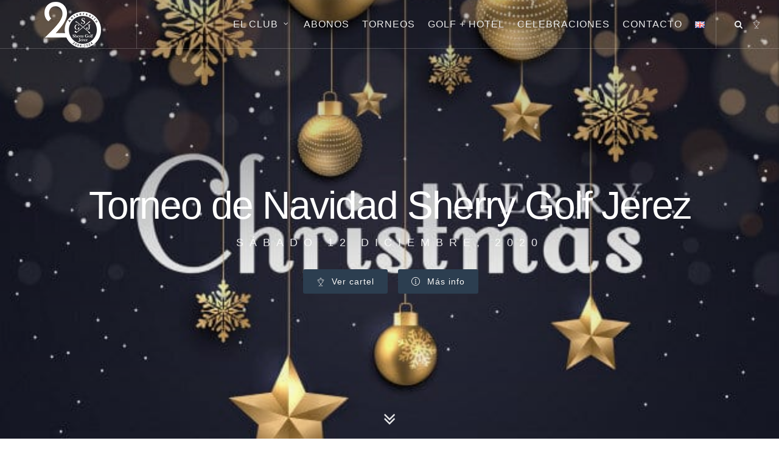

--- FILE ---
content_type: text/html; charset=UTF-8
request_url: https://www.sherrygolf.com/jerez/torneo-de-navidad-sherry-golf-jerez-2/
body_size: 85464
content:
<!DOCTYPE html>
<html dir="ltr" lang="es-ES">
<head>
	<meta http-equiv="content-type" content="text/html; charset=utf-8" />
    <meta name="ROBOTS" content="INDEX, ALL">

	<meta name="viewport" content="width=device-width, initial-scale=1" />
    <title>
      Torneo de Navidad Sherry Golf Jerez - Sherry golf Jerez    </title>
<!-- Global site tag (gtag.js) - Google Analytics -->
<script async src="https://www.googletagmanager.com/gtag/js?id=UA-140858583-1"></script>
<script>
  window.dataLayer = window.dataLayer || [];
  function gtag(){dataLayer.push(arguments);}
  gtag('js', new Date());

  gtag('config', 'UA-140858583-1');
</script>
<meta name='robots' content='index, follow, max-image-preview:large, max-snippet:-1, max-video-preview:-1' />
	<style>img:is([sizes="auto" i], [sizes^="auto," i]) { contain-intrinsic-size: 3000px 1500px }</style>
	
	<!-- This site is optimized with the Yoast SEO plugin v26.8 - https://yoast.com/product/yoast-seo-wordpress/ -->
	<link rel="canonical" href="https://www.sherrygolf.com/jerez/torneo-de-navidad-sherry-golf-jerez-2/" />
	<meta property="og:locale" content="es_ES" />
	<meta property="og:type" content="article" />
	<meta property="og:title" content="Torneo de Navidad Sherry Golf Jerez - Sherry golf Jerez" />
	<meta property="og:description" content="Torneo de Navidad Sherry Golf Jerez Sábado, 12 de Diciembre del 2020 Modalidad: Individual Stableford Salida: Al tiro a las 9:00h Premios: Premio al 1º,2º y 3er Clasificado, 2 Categorías [&hellip;]" />
	<meta property="og:url" content="https://www.sherrygolf.com/jerez/torneo-de-navidad-sherry-golf-jerez-2/" />
	<meta property="og:site_name" content="Sherry golf Jerez" />
	<meta property="article:modified_time" content="2020-12-09T15:39:59+00:00" />
	<meta property="og:image" content="https://www.sherrygolf.com/wp-content/uploads/navidad.jpg" />
	<meta property="og:image:width" content="626" />
	<meta property="og:image:height" content="626" />
	<meta property="og:image:type" content="image/jpeg" />
	<meta name="twitter:card" content="summary_large_image" />
	<meta name="twitter:label1" content="Tiempo de lectura" />
	<meta name="twitter:data1" content="1 minuto" />
	<script type="application/ld+json" class="yoast-schema-graph">{"@context":"https://schema.org","@graph":[{"@type":"WebPage","@id":"https://www.sherrygolf.com/jerez/torneo-de-navidad-sherry-golf-jerez-2/","url":"https://www.sherrygolf.com/jerez/torneo-de-navidad-sherry-golf-jerez-2/","name":"Torneo de Navidad Sherry Golf Jerez - Sherry golf Jerez","isPartOf":{"@id":"https://www.sherrygolf.com/#website"},"primaryImageOfPage":{"@id":"https://www.sherrygolf.com/jerez/torneo-de-navidad-sherry-golf-jerez-2/#primaryimage"},"image":{"@id":"https://www.sherrygolf.com/jerez/torneo-de-navidad-sherry-golf-jerez-2/#primaryimage"},"thumbnailUrl":"https://www.sherrygolf.com/wp-content/uploads/navidad.jpg","datePublished":"2020-11-26T16:18:16+00:00","dateModified":"2020-12-09T15:39:59+00:00","breadcrumb":{"@id":"https://www.sherrygolf.com/jerez/torneo-de-navidad-sherry-golf-jerez-2/#breadcrumb"},"inLanguage":"es","potentialAction":[{"@type":"ReadAction","target":["https://www.sherrygolf.com/jerez/torneo-de-navidad-sherry-golf-jerez-2/"]}]},{"@type":"ImageObject","inLanguage":"es","@id":"https://www.sherrygolf.com/jerez/torneo-de-navidad-sherry-golf-jerez-2/#primaryimage","url":"https://www.sherrygolf.com/wp-content/uploads/navidad.jpg","contentUrl":"https://www.sherrygolf.com/wp-content/uploads/navidad.jpg","width":626,"height":626},{"@type":"BreadcrumbList","@id":"https://www.sherrygolf.com/jerez/torneo-de-navidad-sherry-golf-jerez-2/#breadcrumb","itemListElement":[{"@type":"ListItem","position":1,"name":"Portada","item":"https://www.sherrygolf.com/"},{"@type":"ListItem","position":2,"name":"Campeonatos","item":"https://www.sherrygolf.com/jerez/"},{"@type":"ListItem","position":3,"name":"Torneo de Navidad Sherry Golf Jerez"}]},{"@type":"WebSite","@id":"https://www.sherrygolf.com/#website","url":"https://www.sherrygolf.com/","name":"Sherry golf Jerez","description":"Sherry golf Jerez","potentialAction":[{"@type":"SearchAction","target":{"@type":"EntryPoint","urlTemplate":"https://www.sherrygolf.com/?s={search_term_string}"},"query-input":{"@type":"PropertyValueSpecification","valueRequired":true,"valueName":"search_term_string"}}],"inLanguage":"es"}]}</script>
	<!-- / Yoast SEO plugin. -->


<script type="text/javascript">
/* <![CDATA[ */
window._wpemojiSettings = {"baseUrl":"https:\/\/s.w.org\/images\/core\/emoji\/15.0.3\/72x72\/","ext":".png","svgUrl":"https:\/\/s.w.org\/images\/core\/emoji\/15.0.3\/svg\/","svgExt":".svg","source":{"concatemoji":"https:\/\/www.sherrygolf.com\/wp-includes\/js\/wp-emoji-release.min.js"}};
/*! This file is auto-generated */
!function(i,n){var o,s,e;function c(e){try{var t={supportTests:e,timestamp:(new Date).valueOf()};sessionStorage.setItem(o,JSON.stringify(t))}catch(e){}}function p(e,t,n){e.clearRect(0,0,e.canvas.width,e.canvas.height),e.fillText(t,0,0);var t=new Uint32Array(e.getImageData(0,0,e.canvas.width,e.canvas.height).data),r=(e.clearRect(0,0,e.canvas.width,e.canvas.height),e.fillText(n,0,0),new Uint32Array(e.getImageData(0,0,e.canvas.width,e.canvas.height).data));return t.every(function(e,t){return e===r[t]})}function u(e,t,n){switch(t){case"flag":return n(e,"\ud83c\udff3\ufe0f\u200d\u26a7\ufe0f","\ud83c\udff3\ufe0f\u200b\u26a7\ufe0f")?!1:!n(e,"\ud83c\uddfa\ud83c\uddf3","\ud83c\uddfa\u200b\ud83c\uddf3")&&!n(e,"\ud83c\udff4\udb40\udc67\udb40\udc62\udb40\udc65\udb40\udc6e\udb40\udc67\udb40\udc7f","\ud83c\udff4\u200b\udb40\udc67\u200b\udb40\udc62\u200b\udb40\udc65\u200b\udb40\udc6e\u200b\udb40\udc67\u200b\udb40\udc7f");case"emoji":return!n(e,"\ud83d\udc26\u200d\u2b1b","\ud83d\udc26\u200b\u2b1b")}return!1}function f(e,t,n){var r="undefined"!=typeof WorkerGlobalScope&&self instanceof WorkerGlobalScope?new OffscreenCanvas(300,150):i.createElement("canvas"),a=r.getContext("2d",{willReadFrequently:!0}),o=(a.textBaseline="top",a.font="600 32px Arial",{});return e.forEach(function(e){o[e]=t(a,e,n)}),o}function t(e){var t=i.createElement("script");t.src=e,t.defer=!0,i.head.appendChild(t)}"undefined"!=typeof Promise&&(o="wpEmojiSettingsSupports",s=["flag","emoji"],n.supports={everything:!0,everythingExceptFlag:!0},e=new Promise(function(e){i.addEventListener("DOMContentLoaded",e,{once:!0})}),new Promise(function(t){var n=function(){try{var e=JSON.parse(sessionStorage.getItem(o));if("object"==typeof e&&"number"==typeof e.timestamp&&(new Date).valueOf()<e.timestamp+604800&&"object"==typeof e.supportTests)return e.supportTests}catch(e){}return null}();if(!n){if("undefined"!=typeof Worker&&"undefined"!=typeof OffscreenCanvas&&"undefined"!=typeof URL&&URL.createObjectURL&&"undefined"!=typeof Blob)try{var e="postMessage("+f.toString()+"("+[JSON.stringify(s),u.toString(),p.toString()].join(",")+"));",r=new Blob([e],{type:"text/javascript"}),a=new Worker(URL.createObjectURL(r),{name:"wpTestEmojiSupports"});return void(a.onmessage=function(e){c(n=e.data),a.terminate(),t(n)})}catch(e){}c(n=f(s,u,p))}t(n)}).then(function(e){for(var t in e)n.supports[t]=e[t],n.supports.everything=n.supports.everything&&n.supports[t],"flag"!==t&&(n.supports.everythingExceptFlag=n.supports.everythingExceptFlag&&n.supports[t]);n.supports.everythingExceptFlag=n.supports.everythingExceptFlag&&!n.supports.flag,n.DOMReady=!1,n.readyCallback=function(){n.DOMReady=!0}}).then(function(){return e}).then(function(){var e;n.supports.everything||(n.readyCallback(),(e=n.source||{}).concatemoji?t(e.concatemoji):e.wpemoji&&e.twemoji&&(t(e.twemoji),t(e.wpemoji)))}))}((window,document),window._wpemojiSettings);
/* ]]> */
</script>
<style id='wp-emoji-styles-inline-css' type='text/css'>

	img.wp-smiley, img.emoji {
		display: inline !important;
		border: none !important;
		box-shadow: none !important;
		height: 1em !important;
		width: 1em !important;
		margin: 0 0.07em !important;
		vertical-align: -0.1em !important;
		background: none !important;
		padding: 0 !important;
	}
</style>
<link rel='stylesheet' id='wp-block-library-css' href='https://www.sherrygolf.com/wp-includes/css/dist/block-library/style.min.css' type='text/css' media='all' />
<style id='classic-theme-styles-inline-css' type='text/css'>
/*! This file is auto-generated */
.wp-block-button__link{color:#fff;background-color:#32373c;border-radius:9999px;box-shadow:none;text-decoration:none;padding:calc(.667em + 2px) calc(1.333em + 2px);font-size:1.125em}.wp-block-file__button{background:#32373c;color:#fff;text-decoration:none}
</style>
<style id='global-styles-inline-css' type='text/css'>
:root{--wp--preset--aspect-ratio--square: 1;--wp--preset--aspect-ratio--4-3: 4/3;--wp--preset--aspect-ratio--3-4: 3/4;--wp--preset--aspect-ratio--3-2: 3/2;--wp--preset--aspect-ratio--2-3: 2/3;--wp--preset--aspect-ratio--16-9: 16/9;--wp--preset--aspect-ratio--9-16: 9/16;--wp--preset--color--black: #000000;--wp--preset--color--cyan-bluish-gray: #abb8c3;--wp--preset--color--white: #ffffff;--wp--preset--color--pale-pink: #f78da7;--wp--preset--color--vivid-red: #cf2e2e;--wp--preset--color--luminous-vivid-orange: #ff6900;--wp--preset--color--luminous-vivid-amber: #fcb900;--wp--preset--color--light-green-cyan: #7bdcb5;--wp--preset--color--vivid-green-cyan: #00d084;--wp--preset--color--pale-cyan-blue: #8ed1fc;--wp--preset--color--vivid-cyan-blue: #0693e3;--wp--preset--color--vivid-purple: #9b51e0;--wp--preset--gradient--vivid-cyan-blue-to-vivid-purple: linear-gradient(135deg,rgba(6,147,227,1) 0%,rgb(155,81,224) 100%);--wp--preset--gradient--light-green-cyan-to-vivid-green-cyan: linear-gradient(135deg,rgb(122,220,180) 0%,rgb(0,208,130) 100%);--wp--preset--gradient--luminous-vivid-amber-to-luminous-vivid-orange: linear-gradient(135deg,rgba(252,185,0,1) 0%,rgba(255,105,0,1) 100%);--wp--preset--gradient--luminous-vivid-orange-to-vivid-red: linear-gradient(135deg,rgba(255,105,0,1) 0%,rgb(207,46,46) 100%);--wp--preset--gradient--very-light-gray-to-cyan-bluish-gray: linear-gradient(135deg,rgb(238,238,238) 0%,rgb(169,184,195) 100%);--wp--preset--gradient--cool-to-warm-spectrum: linear-gradient(135deg,rgb(74,234,220) 0%,rgb(151,120,209) 20%,rgb(207,42,186) 40%,rgb(238,44,130) 60%,rgb(251,105,98) 80%,rgb(254,248,76) 100%);--wp--preset--gradient--blush-light-purple: linear-gradient(135deg,rgb(255,206,236) 0%,rgb(152,150,240) 100%);--wp--preset--gradient--blush-bordeaux: linear-gradient(135deg,rgb(254,205,165) 0%,rgb(254,45,45) 50%,rgb(107,0,62) 100%);--wp--preset--gradient--luminous-dusk: linear-gradient(135deg,rgb(255,203,112) 0%,rgb(199,81,192) 50%,rgb(65,88,208) 100%);--wp--preset--gradient--pale-ocean: linear-gradient(135deg,rgb(255,245,203) 0%,rgb(182,227,212) 50%,rgb(51,167,181) 100%);--wp--preset--gradient--electric-grass: linear-gradient(135deg,rgb(202,248,128) 0%,rgb(113,206,126) 100%);--wp--preset--gradient--midnight: linear-gradient(135deg,rgb(2,3,129) 0%,rgb(40,116,252) 100%);--wp--preset--font-size--small: 13px;--wp--preset--font-size--medium: 20px;--wp--preset--font-size--large: 36px;--wp--preset--font-size--x-large: 42px;--wp--preset--spacing--20: 0.44rem;--wp--preset--spacing--30: 0.67rem;--wp--preset--spacing--40: 1rem;--wp--preset--spacing--50: 1.5rem;--wp--preset--spacing--60: 2.25rem;--wp--preset--spacing--70: 3.38rem;--wp--preset--spacing--80: 5.06rem;--wp--preset--shadow--natural: 6px 6px 9px rgba(0, 0, 0, 0.2);--wp--preset--shadow--deep: 12px 12px 50px rgba(0, 0, 0, 0.4);--wp--preset--shadow--sharp: 6px 6px 0px rgba(0, 0, 0, 0.2);--wp--preset--shadow--outlined: 6px 6px 0px -3px rgba(255, 255, 255, 1), 6px 6px rgba(0, 0, 0, 1);--wp--preset--shadow--crisp: 6px 6px 0px rgba(0, 0, 0, 1);}:where(.is-layout-flex){gap: 0.5em;}:where(.is-layout-grid){gap: 0.5em;}body .is-layout-flex{display: flex;}.is-layout-flex{flex-wrap: wrap;align-items: center;}.is-layout-flex > :is(*, div){margin: 0;}body .is-layout-grid{display: grid;}.is-layout-grid > :is(*, div){margin: 0;}:where(.wp-block-columns.is-layout-flex){gap: 2em;}:where(.wp-block-columns.is-layout-grid){gap: 2em;}:where(.wp-block-post-template.is-layout-flex){gap: 1.25em;}:where(.wp-block-post-template.is-layout-grid){gap: 1.25em;}.has-black-color{color: var(--wp--preset--color--black) !important;}.has-cyan-bluish-gray-color{color: var(--wp--preset--color--cyan-bluish-gray) !important;}.has-white-color{color: var(--wp--preset--color--white) !important;}.has-pale-pink-color{color: var(--wp--preset--color--pale-pink) !important;}.has-vivid-red-color{color: var(--wp--preset--color--vivid-red) !important;}.has-luminous-vivid-orange-color{color: var(--wp--preset--color--luminous-vivid-orange) !important;}.has-luminous-vivid-amber-color{color: var(--wp--preset--color--luminous-vivid-amber) !important;}.has-light-green-cyan-color{color: var(--wp--preset--color--light-green-cyan) !important;}.has-vivid-green-cyan-color{color: var(--wp--preset--color--vivid-green-cyan) !important;}.has-pale-cyan-blue-color{color: var(--wp--preset--color--pale-cyan-blue) !important;}.has-vivid-cyan-blue-color{color: var(--wp--preset--color--vivid-cyan-blue) !important;}.has-vivid-purple-color{color: var(--wp--preset--color--vivid-purple) !important;}.has-black-background-color{background-color: var(--wp--preset--color--black) !important;}.has-cyan-bluish-gray-background-color{background-color: var(--wp--preset--color--cyan-bluish-gray) !important;}.has-white-background-color{background-color: var(--wp--preset--color--white) !important;}.has-pale-pink-background-color{background-color: var(--wp--preset--color--pale-pink) !important;}.has-vivid-red-background-color{background-color: var(--wp--preset--color--vivid-red) !important;}.has-luminous-vivid-orange-background-color{background-color: var(--wp--preset--color--luminous-vivid-orange) !important;}.has-luminous-vivid-amber-background-color{background-color: var(--wp--preset--color--luminous-vivid-amber) !important;}.has-light-green-cyan-background-color{background-color: var(--wp--preset--color--light-green-cyan) !important;}.has-vivid-green-cyan-background-color{background-color: var(--wp--preset--color--vivid-green-cyan) !important;}.has-pale-cyan-blue-background-color{background-color: var(--wp--preset--color--pale-cyan-blue) !important;}.has-vivid-cyan-blue-background-color{background-color: var(--wp--preset--color--vivid-cyan-blue) !important;}.has-vivid-purple-background-color{background-color: var(--wp--preset--color--vivid-purple) !important;}.has-black-border-color{border-color: var(--wp--preset--color--black) !important;}.has-cyan-bluish-gray-border-color{border-color: var(--wp--preset--color--cyan-bluish-gray) !important;}.has-white-border-color{border-color: var(--wp--preset--color--white) !important;}.has-pale-pink-border-color{border-color: var(--wp--preset--color--pale-pink) !important;}.has-vivid-red-border-color{border-color: var(--wp--preset--color--vivid-red) !important;}.has-luminous-vivid-orange-border-color{border-color: var(--wp--preset--color--luminous-vivid-orange) !important;}.has-luminous-vivid-amber-border-color{border-color: var(--wp--preset--color--luminous-vivid-amber) !important;}.has-light-green-cyan-border-color{border-color: var(--wp--preset--color--light-green-cyan) !important;}.has-vivid-green-cyan-border-color{border-color: var(--wp--preset--color--vivid-green-cyan) !important;}.has-pale-cyan-blue-border-color{border-color: var(--wp--preset--color--pale-cyan-blue) !important;}.has-vivid-cyan-blue-border-color{border-color: var(--wp--preset--color--vivid-cyan-blue) !important;}.has-vivid-purple-border-color{border-color: var(--wp--preset--color--vivid-purple) !important;}.has-vivid-cyan-blue-to-vivid-purple-gradient-background{background: var(--wp--preset--gradient--vivid-cyan-blue-to-vivid-purple) !important;}.has-light-green-cyan-to-vivid-green-cyan-gradient-background{background: var(--wp--preset--gradient--light-green-cyan-to-vivid-green-cyan) !important;}.has-luminous-vivid-amber-to-luminous-vivid-orange-gradient-background{background: var(--wp--preset--gradient--luminous-vivid-amber-to-luminous-vivid-orange) !important;}.has-luminous-vivid-orange-to-vivid-red-gradient-background{background: var(--wp--preset--gradient--luminous-vivid-orange-to-vivid-red) !important;}.has-very-light-gray-to-cyan-bluish-gray-gradient-background{background: var(--wp--preset--gradient--very-light-gray-to-cyan-bluish-gray) !important;}.has-cool-to-warm-spectrum-gradient-background{background: var(--wp--preset--gradient--cool-to-warm-spectrum) !important;}.has-blush-light-purple-gradient-background{background: var(--wp--preset--gradient--blush-light-purple) !important;}.has-blush-bordeaux-gradient-background{background: var(--wp--preset--gradient--blush-bordeaux) !important;}.has-luminous-dusk-gradient-background{background: var(--wp--preset--gradient--luminous-dusk) !important;}.has-pale-ocean-gradient-background{background: var(--wp--preset--gradient--pale-ocean) !important;}.has-electric-grass-gradient-background{background: var(--wp--preset--gradient--electric-grass) !important;}.has-midnight-gradient-background{background: var(--wp--preset--gradient--midnight) !important;}.has-small-font-size{font-size: var(--wp--preset--font-size--small) !important;}.has-medium-font-size{font-size: var(--wp--preset--font-size--medium) !important;}.has-large-font-size{font-size: var(--wp--preset--font-size--large) !important;}.has-x-large-font-size{font-size: var(--wp--preset--font-size--x-large) !important;}
:where(.wp-block-post-template.is-layout-flex){gap: 1.25em;}:where(.wp-block-post-template.is-layout-grid){gap: 1.25em;}
:where(.wp-block-columns.is-layout-flex){gap: 2em;}:where(.wp-block-columns.is-layout-grid){gap: 2em;}
:root :where(.wp-block-pullquote){font-size: 1.5em;line-height: 1.6;}
</style>
<link rel='stylesheet' id='contact-form-7-css' href='https://www.sherrygolf.com/wp-content/plugins/contact-form-7/includes/css/styles.css' type='text/css' media='all' />
<link rel='stylesheet' id='bootstrap-css' href='https://www.sherrygolf.com/wp-content/themes/sherrygolf/css/bootstrap.css' type='text/css' media='all' />
<link rel='stylesheet' id='core-css' href='https://www.sherrygolf.com/wp-content/themes/sherrygolf/style.css' type='text/css' media='all' />
<link rel='stylesheet' id='swiper-css' href='https://www.sherrygolf.com/wp-content/themes/sherrygolf/css/swiper.css' type='text/css' media='all' />
<link rel='stylesheet' id='dark-css' href='https://www.sherrygolf.com/wp-content/themes/sherrygolf/css/dark.css' type='text/css' media='all' />
<link rel='stylesheet' id='sherry-css' href='https://www.sherrygolf.com/wp-content/themes/sherrygolf/css/sherry.css' type='text/css' media='all' />
<link rel='stylesheet' id='font-icons-css' href='https://www.sherrygolf.com/wp-content/themes/sherrygolf/css/font-icons.css' type='text/css' media='all' />
<link rel='stylesheet' id='golf_icons-ver=1.3.3-css' href='https://www.sherrygolf.com/wp-content/themes/sherrygolf/css/golf_icons-ver=1.3.3.css' type='text/css' media='all' />
<link rel='stylesheet' id='animate-css' href='https://www.sherrygolf.com/wp-content/themes/sherrygolf/css/animate.css' type='text/css' media='all' />
<link rel='stylesheet' id='magnific-popup-css' href='https://www.sherrygolf.com/wp-content/themes/sherrygolf/css/magnific-popup.css' type='text/css' media='all' />
<link rel='stylesheet' id='responsive-css' href='https://www.sherrygolf.com/wp-content/themes/sherrygolf/css/responsive.css' type='text/css' media='all' />
<link rel='stylesheet' id='calendar-css' href='https://www.sherrygolf.com/wp-content/themes/sherrygolf/css/calendar.css' type='text/css' media='all' />
<link rel="https://api.w.org/" href="https://www.sherrygolf.com/wp-json/" /><link rel="alternate" title="oEmbed (JSON)" type="application/json+oembed" href="https://www.sherrygolf.com/wp-json/oembed/1.0/embed?url=https%3A%2F%2Fwww.sherrygolf.com%2Fjerez%2Ftorneo-de-navidad-sherry-golf-jerez-2%2F&#038;lang=es" />
<link rel="alternate" title="oEmbed (XML)" type="text/xml+oembed" href="https://www.sherrygolf.com/wp-json/oembed/1.0/embed?url=https%3A%2F%2Fwww.sherrygolf.com%2Fjerez%2Ftorneo-de-navidad-sherry-golf-jerez-2%2F&#038;format=xml&#038;lang=es" />
<link rel="icon" href="https://www.sherrygolf.com/wp-content/uploads/cropped-logo-web-1-32x32.png" sizes="32x32" />
<link rel="icon" href="https://www.sherrygolf.com/wp-content/uploads/cropped-logo-web-1-192x192.png" sizes="192x192" />
<link rel="apple-touch-icon" href="https://www.sherrygolf.com/wp-content/uploads/cropped-logo-web-1-180x180.png" />
<meta name="msapplication-TileImage" content="https://www.sherrygolf.com/wp-content/uploads/cropped-logo-web-1-270x270.png" />
</head>
<body class="stretched side-push-panel">
        <div id="side-panel">
		<div id="side-panel-trigger-close" class="side-panel-trigger"><a href="#"><i class="icon-line-cross"></i></a></div>
		<div class="side-panel-wrap">
          <div class="widget clearfix">
            <div class="title-block">
                <h2>Próximas</h2>
                <span>Competiciones</span>
            </div>
            <div class="divider divider-right notopmargin bottommargin-sm"><i class="golfpack-030-iron-3"></i></div>
			  <style>
              .spost .entry-image, .spost .entry-image a, .spost .entry-image img, .spost .entry-image i {
                  width: auto;
                  height: 140px;
              }
              ul.tab-nav:not(.tab-nav-lg) li {float: right;}
              .flip-card-front, .flip-card-back { background-position: top; }
              .flip-card-front:after, .flip-card-back:after {
              opacity: 1;
              background-color: transparent;
              }
              </style>
			                              <div class="flip-card text-center top-to-bottom bottommargin-sm">
                                <div class="flip-card-front" data-height-xl="455" style="background-image: url('https://www.sherrygolf.com/wp-content/uploads/CARTEL-RANKING-TEST-PRUEBAS-320x480.jpg')">
                                    </div>
                  <div class="flip-card-back bgreal no-after" data-height-xl="455">
                      <div class="flip-card-inner">
                           <i class="golfpack-001-trophy h1"></i>
                           <h3 class="card-title dark">🏌️‍♂️1ª Prueba Ranking &#038; Series Roll Up Sherry Golf 2026</h3>
                          <a class="btn btn-outline-light mt-2" href="https://www.sherrygolf.com/jerez/1-prueba-ranking-series-roll-up-sherry-golf-2026/">+ info</a>
                      </div>
                  </div>
              </div>
                                        </div>
          </div>
		</div>	</div>	    <div id="wrapper" class="clearfix">
		<header id="header" class="transparent-header full-header dark" data-sticky-class="dark">
			<div id="header-wrap">
				<div class="container clearfix">
					<div id="primary-menu-trigger"><i class="icon-reorder"></i></div>
                                        <div id="logo">
						<a itemprop="url" href="/" class="standard-logo"
                            data-dark-logo="https://www.sherrygolf.com/wp-content/uploads/logo-sherry-golf-jerez-20-aniversario-blnc.png"
                            data-sticky-logo="https://www.sherrygolf.com/wp-content/uploads/logo-sherry-golf-jerez-20-aniversario-blnc.png"
                            data-mobile-logo="https://www.sherrygolf.com/wp-content/uploads/logo-sherry-golf-jerez-20-aniversario-blnc.png">
                            <img itemprop="logo" src="https://www.sherrygolf.com/wp-content/uploads/logo-sherry-golf-jerez-20-aniversario-blnc.png" alt="logo sherry golf jerez 20 aniversario"></a>
						<a itemprop="url" href="/" class="retina-logo"
                            data-dark-logo="https://www.sherrygolf.com/wp-content/uploads/logo-sherry-golf-jerez-20-aniversario-blnc.png"
                            data-sticky-logo="https://www.sherrygolf.com/wp-content/uploads/logo-sherry-golf-jerez-20-aniversario-blnc.png"
                            data-mobile-logo="https://www.sherrygolf.com/wp-content/uploads/logo-sherry-golf-jerez-20-aniversario-blnc.png">
                            <img itemprop="logo" src="https://www.sherrygolf.com/wp-content/uploads/logo-sherry-golf-jerez-20-aniversario-blnc.png" alt="logo sherry golf jerez 20 aniversario"></a>
					</div>
                                        					<nav id="primary-menu" class="with-arrows">
                        <ul id="menu-principal-es" class=""><li id="menu-item-2745" class="menu-item menu-item-type-custom menu-item-object-custom menu-item-has-children menu-item-2745"><a href="#">El Club</a>
<ul class="sub-menu">
	<li id="menu-item-2742" class="menu-item menu-item-type-post_type menu-item-object-page menu-item-has-children menu-item-2742"><a href="https://www.sherrygolf.com/campo-de-golf/">Golf</a>
	<ul class="sub-menu">
		<li id="menu-item-2746" class="menu-item menu-item-type-post_type menu-item-object-page menu-item-2746"><a href="https://www.sherrygolf.com/abonos/">Abonos</a></li>
		<li id="menu-item-380" class="menu-item menu-item-type-post_type menu-item-object-page menu-item-380"><a href="https://www.sherrygolf.com/campo-de-golf/">Campo de golf</a></li>
		<li id="menu-item-383" class="menu-item menu-item-type-post_type menu-item-object-page menu-item-383"><a href="https://www.sherrygolf.com/escuela-de-golf/">Escuela de golf</a></li>
		<li id="menu-item-384" class="menu-item menu-item-type-post_type menu-item-object-page menu-item-has-children menu-item-384"><a href="https://www.sherrygolf.com/zona-de-practicas/">Zona de prácticas</a>
		<ul class="sub-menu">
			<li id="menu-item-2757" class="menu-item menu-item-type-post_type menu-item-object-page menu-item-2757"><a href="https://www.sherrygolf.com/zona-de-practicas/campo-de-practicas/">Campo de prácticas</a></li>
			<li id="menu-item-2758" class="menu-item menu-item-type-post_type menu-item-object-page menu-item-2758"><a href="https://www.sherrygolf.com/zona-de-practicas/putting-green/">Putting green</a></li>
			<li id="menu-item-2759" class="menu-item menu-item-type-post_type menu-item-object-page menu-item-2759"><a href="https://www.sherrygolf.com/zona-de-practicas/chipping-green/">Chipping Green</a></li>
		</ul>
</li>
	</ul>
</li>
	<li id="menu-item-388" class="menu-item menu-item-type-post_type menu-item-object-page menu-item-388"><a href="https://www.sherrygolf.com/casa-club/">Casa Club</a></li>
	<li id="menu-item-389" class="menu-item menu-item-type-post_type menu-item-object-page menu-item-389"><a href="https://www.sherrygolf.com/bar-restaurante/">Bar / Restaurante</a></li>
	<li id="menu-item-390" class="menu-item menu-item-type-post_type menu-item-object-page menu-item-390"><a href="https://www.sherrygolf.com/croquet/">Croquet</a></li>
	<li id="menu-item-1956" class="menu-item menu-item-type-post_type menu-item-object-page menu-item-1956"><a href="https://www.sherrygolf.com/footgolf-jerez/">Footgolf</a></li>
	<li id="menu-item-1282" class="menu-item menu-item-type-post_type menu-item-object-page current_page_parent menu-item-1282"><a href="https://www.sherrygolf.com/publicaciones/">Noticias</a></li>
</ul>
</li>
<li id="menu-item-2753" class="menu-item menu-item-type-post_type menu-item-object-page menu-item-2753"><a href="https://www.sherrygolf.com/abonos/">Abonos</a></li>
<li id="menu-item-2743" class="menu-item menu-item-type-post_type menu-item-object-page menu-item-2743"><a href="https://www.sherrygolf.com/competiciones/">Torneos</a></li>
<li id="menu-item-2851" class="menu-item menu-item-type-post_type menu-item-object-page menu-item-2851"><a href="https://www.sherrygolf.com/paquetes-de-golf/">Golf + Hotel</a></li>
<li id="menu-item-404" class="menu-item menu-item-type-post_type menu-item-object-page menu-item-404"><a href="https://www.sherrygolf.com/eventos/">Celebraciones</a></li>
<li id="menu-item-394" class="menu-item menu-item-type-post_type menu-item-object-page menu-item-394"><a href="https://www.sherrygolf.com/contacto/">Contacto</a></li>
<li id="menu-item-490-en" class="lang-item lang-item-6 lang-item-en no-translation lang-item-first menu-item menu-item-type-custom menu-item-object-custom menu-item-490-en"><a href="https://www.sherrygolf.com/en/" hreflang="en-GB" lang="en-GB"><img src="[data-uri]" alt="English" width="16" height="11" style="width: 16px; height: 11px;" /></a></li>
</ul>						<div id="top-cart">
							<a href="#" class="side-panel-trigger"><i class="golfpack-001-trophy"></i></a>
						</div>
						<div id="top-search">
							<a href="#" id="top-search-trigger"><i class="icon-search3"></i><i class="icon-line-cross"></i></a>
                            <form role="search" method="get" id="searchform" action="http://www.sherrygolf.com/">
								<input type="text" name="s" id="s"class="form-control" value="" placeholder="Escribe y enter..">
							</form>
						</div>
					</nav>
				</div>
			</div>
		</header><!-- #header end -->
        
<section id="slider" class="slider-element force-full-screen full-screen dark clearfix ">
    <div class="force-full-screen full-screen">
        <div class="fslider" data-speed="500" data-pause="7500" data-animation="fade" data-pagi="false" style="position: absolute; width: 100%; height: 100%; top: 0; left: 0; background-color: #333; z-index: 1;">
            <div class="flexslider" style="height: 100% !important;">
                                    <div class="slide" style="background:url(https://www.sherrygolf.com/wp-content/uploads/navidad.jpg)center center;background-size:cover;height:100%!important;">
                    </div>
                            </div>
        </div>
    </div>
    <div class="vertical-middle" style="z-index: 3;">
        <div class="container center clearfix">
            <div class="emphasis-title nomargin">
                <h1>Torneo de Navidad Sherry Golf Jerez</h1>
                <span class="t300 uppercase" style="font-size: 18px; letter-spacing: 10px; color: rgba(255,255,255,0.9);">
                sábado 12 diciembre, 2020                </span><br>
                                    <a href="https://www.sherrygolf.com/wp-content/uploads/TORNEO-NAVIDAD-SHERRY-GOLF-12-DICIEMBRE-1.jpg" class="button button-color button-rounded nott t500 align-self-end my-0 ml-2 topmargin-sm" data-lightbox="image" alt="">
                    <i class="golfpack-001-trophy"></i> Ver cartel                    </a>
                                <a href="#" data-scrollto="#content" data-offset="0" class="button button-color button-rounded nott t500 align-self-end my-0 ml-2 topmargin-sm">
                <i class="icon-line2-info"></i> Más info                </a>
                            </div>
        </div>
    </div>
    <div class="video-wrap" style="position: absolute; top: 0; left: 0; height: 100%; z-index:1;">
        <div class="video-overlay real-estate-video-overlay" style="z-index: 1;"></div>
    </div>
    <a href="#" data-scrollto="#content" data-offset="0" class="dark one-page-arrow">
    <i class=" infinite animated fadeInDown icon-double-angle-down"></i></a>
</section>
<div id="page-menu">
    <div id="page-menu-wrap">
        <div class="container clearfix"></div>
            <div class="menu-title">sábado 12 diciembre, 2020</div>
            <nav class="one-page-menu">
                <ul>
                    <li><a href="/">
                    <div>Inicio</div></a></li>
                    <li><a href="/competiciones/">
                    <div>Ver todas </div></a></li>
                </ul>
            </nav>
            <div id="page-submenu-trigger"><i class="icon-reorder"></i></div>
        </div>
    </div>
</div>
<section id="content">
<div class="content-wrap notoppadding">
    <div class="container clearfix topmargin-lg">
        <div class="row">
            <div class="col-md-8">
                    <div class="title-block">
                        <h2>Torneo de Navidad Sherry Golf Jerez</h2>
                        <span style="text-transform:capitalize">sábado 12 diciembre, 2020</span>
                    </div>
                    <div class="tabs tabs-bb clearfix" >
                        <ul class="tab-nav clearfix">
                            <li><a href="#info">Información</a></li>
                                                    </ul>
                        <div class="tab-container">
                            <div class="tab-content clearfix" id="info">
                            <h3>Torneo de Navidad Sherry Golf Jerez</h3>
<p>Sábado, 12 de Diciembre del 2020</p>
<ul>
<li><strong>Modalidad</strong>: Individual Stableford</li>
<li><strong>Salida</strong>: Al tiro a las 9:00h</li>
<li><strong>Premios</strong>:
<ul>
<li>Premio al 1º,2º y 3er Clasificado, 2 Categorías Indistintas al 50%</li>
<li>Premio al Ganador Scratch</li>
<li>Premio a la Mejor Dama</li>
<li>Premios no acumulables</li>
</ul>
</li>
<li><strong>Sorteo de Regalos</strong></li>
<li><strong>Torneo válido</strong> para el Ranking Anual Sherry Golf</li>
<li><strong>Inscripción</strong>: 32€ | Socios Sherry Golf 22€</li>
<li><strong>Teléfono inscripción</strong> a torneo: <strong>956 088 330</strong> | Inscripción online</li>
<li><strong>Consulte en</strong> <a href="https://www.sherrygolf.com/jerez/torneo-de-navidad-sherry-golf-jerez-2/" target="_blank" rel="noopener noreferrer">NEXTCADDY</a>  el estado del torneo y detalles de horarios y resultados.</li>
</ul>
<h4><span style="color: #ff0000;"><em>Si quiere conocer su posición en el Ranking Sherry Golf 2020 puede consultarlo en estos enlaces:</em></span></h4>
<p><a href="https://www.sherrygolf.com/wp-content/uploads/RANKING-2020-ABONADOS-actualizado-8va-prueba.pdf">RANKING 2020 ABONADOS actualizado 8va prueba</a> <a href="https://www.sherrygolf.com/wp-content/uploads/RANKING-2020-JUNIOR-actualizado-8va-prueba.pdf">RANKING 2020 JUNIOR actualizado 8va prueba</a></p>
<p><a href="https://www.sherrygolf.com/wp-content/uploads/RANKING-2020-NO-ABONADOS-actualizado-8va-prueba.pdf">RANKING 2020 NO ABONADOS actualizado 8va prueba</a></p>
<p><a href="https://www.sherrygolf.com/wp-content/uploads/RANKING-2020-JUNIOR-actualizado-8va-prueba.pdf">RANKING 2020 JUNIOR actualizado 8va prueba</a></p>
<hr />
<ul>
<li><strong>Almuerzo Opcional</strong> :
<ul>
<li>El Restaurante Sherry Golf ofrecerá un Menú de Navidad para los participantes en el torneo así como acompañantes.</li>
<li><strong>Precio del menú: 18€/persona</strong></li>
<li>Imprescindible <strong>reserva previa</strong> antes del 10 de Diciembre</li>
<li>Teléfono de reserva de mesa en el <strong>616 92 06 84 | Acepta Whatsapp</strong></li>
</ul>
</li>
</ul>
<p><img fetchpriority="high" decoding="async" class="alignnone wp-image-2133" src="https://www.sherrygolf.com/wp-content/uploads/menu-torneo-de-navidad-1-720x1019.jpg" alt="" width="751" height="1062" srcset="https://www.sherrygolf.com/wp-content/uploads/menu-torneo-de-navidad-1-720x1019.jpg 720w, https://www.sherrygolf.com/wp-content/uploads/menu-torneo-de-navidad-1-320x453.jpg 320w, https://www.sherrygolf.com/wp-content/uploads/menu-torneo-de-navidad-1-768x1087.jpg 768w, https://www.sherrygolf.com/wp-content/uploads/menu-torneo-de-navidad-1.jpg 793w" sizes="(max-width: 751px) 100vw, 751px" /></p>
<p>&nbsp;</p>
                            </div>
                                                    </div>
                    </div>
                <p id="inscripcion"></p><div class="line"></div>
                            </div>
            <div class="col-md-4">
                        <div class="title-block">
                <h2>Listado</h2>
                <span>Competiciones</span>
            </div>
            <div class="divider divider-right notopmargin bottommargin-sm"><i class="golfpack-030-iron-3"></i></div>
            <div class="tabs tabs-bb clearfix nobottommargin">
                <ul class="tab-nav clearfix">
                    <li><a href="#proximas">Próximas</a></li>
                    <li><a href="#disputadas">Disputadas</a></li>
                </ul>
                <div class="tab-container">
                <div class="tab-content clearfix" id="disputadas">
                                                    <div class="list-group">

                                <div class="bloque2" id="bloque21">
                                <div class="list-group-item list-group-item-action flex-column align-items-start">
                                    <span class="badge badge-dark" style="font-size:100%">17 enero 2026</span>
                                    <div class="d-flex w-100 justify-content-between">
                                        <h4 class="mb-1 mt-2"><a href="https://www.sherrygolf.com/jerez/torneo-wagr-global-college-usa/">TORNEO WAGR GLOBAL COLLEGE USA</a></h4>
                                                                                <a href="https://www.sherrygolf.com/wp-content/uploads/cartel-torneo-global-college-usa.jpg" class="button button-mini button-color button-rounded" data-lightbox="image" alt="">
                                        <small>Ver cartel</small>
                                        </a>
                                                                            </div>
                                </div>
                                
                                <div class="list-group-item list-group-item-action flex-column align-items-start">
                                    <span class="badge badge-dark" style="font-size:100%">13 diciembre 2025</span>
                                    <div class="d-flex w-100 justify-content-between">
                                        <h4 class="mb-1 mt-2"><a href="https://www.sherrygolf.com/jerez/torneo-de-navidad-sherry-golf-jerez-2023/">Torneo de Navidad Sherry Golf Jerez 2025</a></h4>
                                                                                <a href="https://www.sherrygolf.com/wp-content/uploads/Torneo-Navidad-2025.jpg" class="button button-mini button-color button-rounded" data-lightbox="image" alt="">
                                        <small>Ver cartel</small>
                                        </a>
                                                                            </div>
                                </div>
                                
                                <div class="list-group-item list-group-item-action flex-column align-items-start">
                                    <span class="badge badge-dark" style="font-size:100%">07 diciembre 2025</span>
                                    <div class="d-flex w-100 justify-content-between">
                                        <h4 class="mb-1 mt-2"><a href="https://www.sherrygolf.com/jerez/torneo-papa-noel-para-pequenos-y-jovenes-golfistas-la-magia-de-la-navidad-se-juega-en-el-green/">Torneo Papá Noel para Pequeños y Jóvenes Golfistas » La Magia de la Navidad se juega en el green»</a></h4>
                                                                                <a href="https://www.sherrygolf.com/wp-content/uploads/torneo-juvenil-papa-noel-e1764086624641.jpg" class="button button-mini button-color button-rounded" data-lightbox="image" alt="">
                                        <small>Ver cartel</small>
                                        </a>
                                                                            </div>
                                </div>
                                
                                <div class="list-group-item list-group-item-action flex-column align-items-start">
                                    <span class="badge badge-dark" style="font-size:100%">06 diciembre 2025</span>
                                    <div class="d-flex w-100 justify-content-between">
                                        <h4 class="mb-1 mt-2"><a href="https://www.sherrygolf.com/jerez/torneo-golf-divino-puntuable-en-el-ranking-de-leclub-golf/">Torneo Golf Divino &#8211; Puntuable en el Ranking de LeClub Golf</a></h4>
                                                                                <a href="https://www.sherrygolf.com/wp-content/uploads/GOLF-DIVINO_SHERRY-GOLF.jpg" class="button button-mini button-color button-rounded" data-lightbox="image" alt="">
                                        <small>Ver cartel</small>
                                        </a>
                                                                            </div>
                                </div>
                                
                                <div class="list-group-item list-group-item-action flex-column align-items-start">
                                    <span class="badge badge-dark" style="font-size:100%">31 agosto 2025</span>
                                    <div class="d-flex w-100 justify-content-between">
                                        <h4 class="mb-1 mt-2"><a href="https://www.sherrygolf.com/jerez/%f0%9f%8f%8c%ef%b8%8f-7a-prueba-ranking-series-roll-up-sherry-golf-2025/">🏌️‍♂️ 7ª Prueba Ranking &#038; Series Roll Up Sherry Golf 2025</a></h4>
                                                                                <a href="https://www.sherrygolf.com/wp-content/uploads/7a-prueba-ranking-sherry-golf-jerez-e1755788841846.jpg" class="button button-mini button-color button-rounded" data-lightbox="image" alt="">
                                        <small>Ver cartel</small>
                                        </a>
                                                                            </div>
                                </div>
                                
                                <div class="list-group-item list-group-item-action flex-column align-items-start">
                                    <span class="badge badge-dark" style="font-size:100%">16 agosto 2025</span>
                                    <div class="d-flex w-100 justify-content-between">
                                        <h4 class="mb-1 mt-2"><a href="https://www.sherrygolf.com/jerez/vi-torneo-de-parejas-copa-sherry-golf/">VII Torneo de Parejas Copa Sherry Golf Jerez</a></h4>
                                                                                <a href="https://www.sherrygolf.com/wp-content/uploads/VII-TORNEO-DE-PAREJAS-COPA-SHERRY-GOLF-JEREZ--e1752862076122.jpg" class="button button-mini button-color button-rounded" data-lightbox="image" alt="">
                                        <small>Ver cartel</small>
                                        </a>
                                                                            </div>
                                </div>
                                </div><div class="bloque2" id="bloque22" style="display:none">
                                <div class="list-group-item list-group-item-action flex-column align-items-start">
                                    <span class="badge badge-dark" style="font-size:100%">09 agosto 2025</span>
                                    <div class="d-flex w-100 justify-content-between">
                                        <h4 class="mb-1 mt-2"><a href="https://www.sherrygolf.com/jerez/gran-torneo-de-verano-sherry-golf-jerez-2/">Gran Torneo de Verano Sherry Golf Jerez</a></h4>
                                                                                <a href="https://www.sherrygolf.com/wp-content/uploads/Gran-torneo-de-verano-2025-e1753904837562.jpg" class="button button-mini button-color button-rounded" data-lightbox="image" alt="">
                                        <small>Ver cartel</small>
                                        </a>
                                                                            </div>
                                </div>
                                
                                <div class="list-group-item list-group-item-action flex-column align-items-start">
                                    <span class="badge badge-dark" style="font-size:100%">02 agosto 2025</span>
                                    <div class="d-flex w-100 justify-content-between">
                                        <h4 class="mb-1 mt-2"><a href="https://www.sherrygolf.com/jerez/circuito-corporate-2025/">Circuito Corporate 2025</a></h4>
                                                                                <a href="https://www.sherrygolf.com/wp-content/uploads/SHERRY-4-scaled.jpg" class="button button-mini button-color button-rounded" data-lightbox="image" alt="">
                                        <small>Ver cartel</small>
                                        </a>
                                                                            </div>
                                </div>
                                
                                <div class="list-group-item list-group-item-action flex-column align-items-start">
                                    <span class="badge badge-dark" style="font-size:100%">26 julio 2025</span>
                                    <div class="d-flex w-100 justify-content-between">
                                        <h4 class="mb-1 mt-2"><a href="https://www.sherrygolf.com/jerez/torneo-heritage-world-cup-2024-leclub-golf/">Somabay World Cup (by LeClub)- 26 Julio 2025</a></h4>
                                                                                <a href="https://www.sherrygolf.com/wp-content/uploads/SHERRY-GOLF.png" class="button button-mini button-color button-rounded" data-lightbox="image" alt="">
                                        <small>Ver cartel</small>
                                        </a>
                                                                            </div>
                                </div>
                                
                                <div class="list-group-item list-group-item-action flex-column align-items-start">
                                    <span class="badge badge-dark" style="font-size:100%">27 junio 2025</span>
                                    <div class="d-flex w-100 justify-content-between">
                                        <h4 class="mb-1 mt-2"><a href="https://www.sherrygolf.com/jerez/torneo-wagr-scalpers/">Torneo WAGR Scalpers</a></h4>
                                                                                <a href="https://www.sherrygolf.com/wp-content/uploads/Flyer-Torneo-WAGR-Scalpers.jpg" class="button button-mini button-color button-rounded" data-lightbox="image" alt="">
                                        <small>Ver cartel</small>
                                        </a>
                                                                            </div>
                                </div>
                                
                                <div class="list-group-item list-group-item-action flex-column align-items-start">
                                    <span class="badge badge-dark" style="font-size:100%">05 junio 2025</span>
                                    <div class="d-flex w-100 justify-content-between">
                                        <h4 class="mb-1 mt-2"><a href="https://www.sherrygolf.com/jerez/torneo-cadimar-mercedes-trophy-2025/">Torneo Cadimar Mercedes Trophy 2025</a></h4>
                                                                                <a href="https://www.sherrygolf.com/wp-content/uploads/Cartel-Torneo-Cadimar-MT´25-scaled-e1747121810487.jpg" class="button button-mini button-color button-rounded" data-lightbox="image" alt="">
                                        <small>Ver cartel</small>
                                        </a>
                                                                            </div>
                                </div>
                                
                                <div class="list-group-item list-group-item-action flex-column align-items-start">
                                    <span class="badge badge-dark" style="font-size:100%">26 enero 2025</span>
                                    <div class="d-flex w-100 justify-content-between">
                                        <h4 class="mb-1 mt-2"><a href="https://www.sherrygolf.com/jerez/1a-prueba-ranking-sherry-golf-jerez-y-series-roll-up/">1ª Prueba Ranking Sherry Golf Jerez y Series Roll Up</a></h4>
                                                                                <a href="https://www.sherrygolf.com/wp-content/uploads/1a-Prueba-rankin-gsherry-Golf-jerez-2025-e1737116823533.jpg" class="button button-mini button-color button-rounded" data-lightbox="image" alt="">
                                        <small>Ver cartel</small>
                                        </a>
                                                                            </div>
                                </div>
                                </div><div class="bloque2" id="bloque23" style="display:none">
                                <div class="list-group-item list-group-item-action flex-column align-items-start">
                                    <span class="badge badge-dark" style="font-size:100%">07 julio 2024</span>
                                    <div class="d-flex w-100 justify-content-between">
                                        <h4 class="mb-1 mt-2"><a href="https://www.sherrygolf.com/jerez/5a-prueba-ranking-sherry-golf-20-aniversario-7-de-julio-2024-copy/">5ª Prueba Ranking Sherry Golf &#8211; 20 Aniversario &#8211; 7 de Julio 2024 Copiar</a></h4>
                                                                                <a href="https://www.sherrygolf.com/wp-content/uploads/INSTAG-5a-PRUEBA-RANKING-2024-e1719141694471.jpg" class="button button-mini button-color button-rounded" data-lightbox="image" alt="">
                                        <small>Ver cartel</small>
                                        </a>
                                                                            </div>
                                </div>
                                
                                <div class="list-group-item list-group-item-action flex-column align-items-start">
                                    <span class="badge badge-dark" style="font-size:100%">06 julio 2024</span>
                                    <div class="d-flex w-100 justify-content-between">
                                        <h4 class="mb-1 mt-2"><a href="https://www.sherrygolf.com/jerez/x-campeonato-de-golf-club-rocalla-copy-copy/">XIII Campeonato de Golf Club Rocalla</a></h4>
                                                                                <a href="https://www.sherrygolf.com/wp-content/uploads/torneo-rocalla.jpg" class="button button-mini button-color button-rounded" data-lightbox="image" alt="">
                                        <small>Ver cartel</small>
                                        </a>
                                                                            </div>
                                </div>
                                
                                <div class="list-group-item list-group-item-action flex-column align-items-start">
                                    <span class="badge badge-dark" style="font-size:100%">21 abril 2024</span>
                                    <div class="d-flex w-100 justify-content-between">
                                        <h4 class="mb-1 mt-2"><a href="https://www.sherrygolf.com/jerez/3a-prueba-ranking-sherry-golf-2024/">3ª Prueba Ranking Sherry Golf &#8211; 20 Aniversario &#8211; Domingo 21.04.2024 y Sábado 20.04.2024</a></h4>
                                                                                <a href="https://www.sherrygolf.com/wp-content/uploads/RANKING-2024-3a-PRUEBA.jpg" class="button button-mini button-color button-rounded" data-lightbox="image" alt="">
                                        <small>Ver cartel</small>
                                        </a>
                                                                            </div>
                                </div>
                                
                                <div class="list-group-item list-group-item-action flex-column align-items-start">
                                    <span class="badge badge-dark" style="font-size:100%">04 febrero 2024</span>
                                    <div class="d-flex w-100 justify-content-between">
                                        <h4 class="mb-1 mt-2"><a href="https://www.sherrygolf.com/jerez/1a-prueba-ranking-sherry-golf-20-aniversario-domingo-04-febrero-2024-copy/">1ª Prueba Ranking Sherry Golf 20 Aniversario &#8211; Domingo 04 Febrero 2024 Copiar</a></h4>
                                                                            </div>
                                </div>
                                
                                <div class="list-group-item list-group-item-action flex-column align-items-start">
                                    <span class="badge badge-dark" style="font-size:100%">16 diciembre 2023</span>
                                    <div class="d-flex w-100 justify-content-between">
                                        <h4 class="mb-1 mt-2"><a href="https://www.sherrygolf.com/jerez/torneo-de-navidad-sherry-golf-jerez-2023-copy/">Torneo de Navidad Sherry Golf Jerez 2023 Copiar</a></h4>
                                                                                <a href="https://www.sherrygolf.com/wp-content/uploads/Cartel-Torneo-Navidad-2023.jpg" class="button button-mini button-color button-rounded" data-lightbox="image" alt="">
                                        <small>Ver cartel</small>
                                        </a>
                                                                            </div>
                                </div>
                                
                                <div class="list-group-item list-group-item-action flex-column align-items-start">
                                    <span class="badge badge-dark" style="font-size:100%">26 noviembre 2023</span>
                                    <div class="d-flex w-100 justify-content-between">
                                        <h4 class="mb-1 mt-2"><a href="https://www.sherrygolf.com/jerez/10a-prueba-ranking-sherry-golf-jerez-2023/">10ª Prueba Ranking Sherry Golf Jerez 2023</a></h4>
                                                                                <a href="https://www.sherrygolf.com/wp-content/uploads/Cartel-2.png" class="button button-mini button-color button-rounded" data-lightbox="image" alt="">
                                        <small>Ver cartel</small>
                                        </a>
                                                                            </div>
                                </div>
                                </div><div class="bloque2" id="bloque24" style="display:none">
                                <div class="list-group-item list-group-item-action flex-column align-items-start">
                                    <span class="badge badge-dark" style="font-size:100%">23 septiembre 2023</span>
                                    <div class="d-flex w-100 justify-content-between">
                                        <h4 class="mb-1 mt-2"><a href="https://www.sherrygolf.com/jerez/gran-torneo-de-golf-onda-cero-4-copy/">Gran Torneo de Golf Onda Cero</a></h4>
                                                                                <a href="https://www.sherrygolf.com/wp-content/uploads/gran-torneo-onda-cero-SHERRY-GOLF-e1694184975364.jpg" class="button button-mini button-color button-rounded" data-lightbox="image" alt="">
                                        <small>Ver cartel</small>
                                        </a>
                                                                            </div>
                                </div>
                                
                                <div class="list-group-item list-group-item-action flex-column align-items-start">
                                    <span class="badge badge-dark" style="font-size:100%">02 septiembre 2023</span>
                                    <div class="d-flex w-100 justify-content-between">
                                        <h4 class="mb-1 mt-2"><a href="https://www.sherrygolf.com/jerez/torneo-camino-a-la-solheim-cup-2023/">Torneo «Camino a la Solheim Cup 2023»</a></h4>
                                                                                <a href="https://www.sherrygolf.com/wp-content/uploads/camino-a-la-solheim-cup-sherry-golf-scaled.jpg" class="button button-mini button-color button-rounded" data-lightbox="image" alt="">
                                        <small>Ver cartel</small>
                                        </a>
                                                                            </div>
                                </div>
                                
                                <div class="list-group-item list-group-item-action flex-column align-items-start">
                                    <span class="badge badge-dark" style="font-size:100%">26 agosto 2023</span>
                                    <div class="d-flex w-100 justify-content-between">
                                        <h4 class="mb-1 mt-2"><a href="https://www.sherrygolf.com/jerez/torneo-heritage-world-cup-by-heritage-villas-varliche-2023-copy/">Torneo Heritage World Cup by Heritage Villas Varliche 2023 Copiar</a></h4>
                                                                                <a href="https://www.sherrygolf.com/wp-content/uploads/Sherry-Golf-Jerez-2.png" class="button button-mini button-color button-rounded" data-lightbox="image" alt="">
                                        <small>Ver cartel</small>
                                        </a>
                                                                            </div>
                                </div>
                                
                                <div class="list-group-item list-group-item-action flex-column align-items-start">
                                    <span class="badge badge-dark" style="font-size:100%">19 agosto 2023</span>
                                    <div class="d-flex w-100 justify-content-between">
                                        <h4 class="mb-1 mt-2"><a href="https://www.sherrygolf.com/jerez/torneo-de-verano-sherry-golf-jerez-3-copy/">Torneo de Verano Sherry Golf Jerez Copiar</a></h4>
                                                                                <a href="https://www.sherrygolf.com/wp-content/uploads/Torneo-de-Verano-Sherry-Golf-Jerez-2023-e1689878020199.jpg" class="button button-mini button-color button-rounded" data-lightbox="image" alt="">
                                        <small>Ver cartel</small>
                                        </a>
                                                                            </div>
                                </div>
                                
                                <div class="list-group-item list-group-item-action flex-column align-items-start">
                                    <span class="badge badge-dark" style="font-size:100%">05 agosto 2023</span>
                                    <div class="d-flex w-100 justify-content-between">
                                        <h4 class="mb-1 mt-2"><a href="https://www.sherrygolf.com/jerez/circuito-corporate-2023/">Circuito Corporate 2023</a></h4>
                                                                                <a href="https://www.sherrygolf.com/wp-content/uploads/Circuito-Corporate-Golf-Instagram-2023.jpg" class="button button-mini button-color button-rounded" data-lightbox="image" alt="">
                                        <small>Ver cartel</small>
                                        </a>
                                                                            </div>
                                </div>
                                
                                <div class="list-group-item list-group-item-action flex-column align-items-start">
                                    <span class="badge badge-dark" style="font-size:100%">09 julio 2023</span>
                                    <div class="d-flex w-100 justify-content-between">
                                        <h4 class="mb-1 mt-2"><a href="https://www.sherrygolf.com/jerez/4a-prueba-ranking-sherry-golf-jerez-2023-copy/">6ª Prueba Ranking Sherry Golf Jerez 2023</a></h4>
                                                                                <a href="https://www.sherrygolf.com/wp-content/uploads/ranking-2023-2.jpg" class="button button-mini button-color button-rounded" data-lightbox="image" alt="">
                                        <small>Ver cartel</small>
                                        </a>
                                                                            </div>
                                </div>
                                </div>                            </div> 
                            <ul id="paginacion2" class="pagination pagination-sm topmargin-sm" style="cursor:pointer">
                                <li class="page-item2 active" data-paginaid="1"><a class="page-link">1 </a></li><li class="page-item2" data-paginaid="2"><a class="page-link"> 2 </a></li><li class="page-item2" data-paginaid="3"><a class="page-link"> 3 </a></li><li class="page-item2" data-paginaid="4"><a class="page-link"> 4 </a></li>                            </ul>
                                            </div>
                    <div class="tab-content clearfix" id="proximas">
                                                    <div class="list-group">
                                <div class="bloque" id="bloque1">
                                <div class="list-group-item list-group-item-action flex-column align-items-start">
                                    <span class="badge badge-dark" style="font-size:100%">08 febrero 2026</span>
                                    <div class="d-flex w-100 justify-content-between">
                                        <h4 class="mb-1 mt-2"><a href="https://www.sherrygolf.com/jerez/1-prueba-ranking-series-roll-up-sherry-golf-2026/">🏌️‍♂️1ª Prueba Ranking &#038; Series Roll Up Sherry Golf 2026</a></h4>
                                                                                <a href="https://www.sherrygolf.com/wp-content/uploads/CARTEL-RANKING-TEST-PRUEBAS.jpg" class="button button-mini button-color button-rounded" data-lightbox="image" alt="">
                                        <small>Ver cartel</small>
                                        </a>
                                                                            </div>
                                </div>
                                </div>                            </div> 
                            <ul id="paginacion" class="pagination pagination-sm topmargin-sm" style="cursor:pointer">
                                <li class="page-item active" data-paginaid="1"><a class="page-link">1 </a></li>                            </ul>
                                            </div>

                </div>
            </div>                    <a class="button button-border button-rounded button-fill btn-block notopmargin text-center"
                    href="/competiciones/">
                    <i class="golfpack-001-trophy"></i> <span>Ver todas </span>
                    </a>
                    <div class="promo promo-light promo-mini promo-center">
                        <h3>Reserva online y benefíciate de descuentos</h3>
                        <a href="https://open.teeone.golf/es/sherry" target="_blank" class="button button-large button-rounded">
                        Reserva Online</a>
                    </div>
            </div>
        </div>
    </div>
</div>
</section>
<section id="tarjeta_recorrido" class="section nomargin clearfix" data-animate="fadeInUpBig">
    <div class="heading-block center nobottomborder topmargin-sm bottommargin-sm">
  <h2>Tarjeta de recorrido</h2>
  <span>Sherry Golf Jerez</span>
  </div>
  <div class="clear"></div>
  <div class="container topmargin-lg bottommargin-lg">
      <div class="table-responsive center">
        <table class="table table-bordered">
          <thead>
            <tr>
              <th><i class="golfpack-035-birdie"></i></th>
                                                    <th><a href="https://www.sherrygolf.com/golf/hoyo-1/">1</a></th>
                                          <th><a href="https://www.sherrygolf.com/golf/hoyo-2/">2</a></th>
                                          <th><a href="https://www.sherrygolf.com/golf/hoyo-3/">3</a></th>
                                          <th><a href="https://www.sherrygolf.com/golf/hoyo-4/">4</a></th>
                                          <th><a href="https://www.sherrygolf.com/golf/hoyo-5/">5</a></th>
                                          <th><a href="https://www.sherrygolf.com/golf/hoyo-6/">6</a></th>
                                          <th><a href="https://www.sherrygolf.com/golf/hoyo-7/">7</a></th>
                                          <th><a href="https://www.sherrygolf.com/golf/hoyo-8/">8</a></th>
                                          <th><a href="https://www.sherrygolf.com/golf/hoyo-9/">9</a></th>
                                  

                                              <th><a href="https://www.sherrygolf.com/golf/hoyo-10/">10</a></th>
                                      <th><a href="https://www.sherrygolf.com/golf/hoyo-11/">11</a></th>
                                      <th><a href="https://www.sherrygolf.com/golf/hoyo-12/">12</a></th>
                                      <th><a href="https://www.sherrygolf.com/golf/hoyo-13/">13</a></th>
                                      <th><a href="https://www.sherrygolf.com/golf/hoyo-14/">14</a></th>
                                      <th><a href="https://www.sherrygolf.com/golf/hoyo-15/">15</a></th>
                                      <th><a href="https://www.sherrygolf.com/golf/hoyo-16/">16</a></th>
                                      <th><a href="https://www.sherrygolf.com/golf/hoyo-17/">17</a></th>
                                      <th><a href="https://www.sherrygolf.com/golf/hoyo-18/">18</a></th>
                              

            </tr>
          </thead>
          <tbody>
            <tr>
              <td>Par</td>
              <th>4</th><th>4</th><th>5</th><th>3</th><th>5</th><th>4</th><th>3</th><th>4</th><th>4</th><th>4</th><th>5</th><th>3</th><th>4</th><th>3</th><th>4</th><th>4</th><th>5</th><th>4</th>

            </tr>
            <tr>
              <td>Hcp</td>
              <th>2</th><th>13</th><th>14</th><th>9</th><th>9</th><th>15</th><th>17</th><th>3</th><th>7</th><th>10</th><th>5</th><th>18</th><th>1</th><th>11</th><th>6</th><th>12</th><th>16</th><th>4</th>            </tr>

                        <tr style="background-color: #000; color:#FFF">
              <td>m</td>
              <th>392</th><th>413</th><th>517</th><th>179</th><th>517</th><th>350</th><th>166</th><th>429</th><th>414</th><th>356</th><th>517</th><th>185</th><th>433</th><th>142</th><th>401</th><th>272</th><th>478</th><th>439</th>            </tr>

                        <tr style="background-color: #ffffff; color:#000">
              <td>m</td>
              <th>363</th><th>384</th><th>477</th><th>156</th><th>498</th><th>319</th><th>150</th><th>399</th><th>390</th><th>333</th><th>497</th><th>159</th><th>424</th><th>127</th><th>382</th><th>240</th><th>449</th><th>413</th>            </tr>

                        <tr style="background-color:rgb(207, 157, 8); color:#000">
              <td>m</td>
              <th>321</th><th>348</th><th>477</th><th>156</th><th>483</th><th>319</th><th>150</th><th>363</th><th>390</th><th>333</th><th>464</th><th>159</th><th>365</th><th>127</th><th>361</th><th>240</th><th>449</th><th>413</th>            </tr>
                        <tr style="background-color:#E7E736; color:#000">
              <td>m</td>
              <th>321</th><th>348</th><th>435</th><th>138</th><th>483</th><th>287</th><th>127</th><th>363</th><th>353</th><th>303</th><th>464</th><th>128</th><th>365</th><th>117</th><th>361</th><th>230</th><th>423</th><th>345</th>
            </tr>
                        <tr style="background-color:#1F4CC1; color:#FFF">
              <td>m</td>
              <th>269</th><th>305</th><th>384</th><th>114</th><th>459</th><th>221</th><th>111</th><th>296</th><th>318</th><th>242</th><th>425</th><th>96</th><th>328</th><th>105</th><th>296</th><th>200</th><th>375</th><th>323</th>            </tr>
                        <tr style="background-color:#A81A1A; color:#FFF">
              <td>m</td>
              <th>269</th><th>305</th><th>384</th><th>114</th><th>459</th><th>221</th><th>111</th><th>296</th><th>318</th><th>242</th><th>425</th><th>96</th><th>328</th><th>105</th><th>296</th><th>200</th><th>375</th><th>323</th>            </tr>
                        <tr style="background-color:#eeb600;">
              <td>m</td>
              <th>231</th><th>274</th><th>349</th><th>106</th><th>402</th><th>221</th><th>97</th><th>235</th><th>274</th><th>193</th><th>385</th><th>90</th><th>279</th><th>69</th><th>260</th><th>143</th><th>375</th><th>227</th>            </tr>

          </tbody>
        </table>
      </div>
  </div>
  <div class="clear"></div>
  </section>


        		<footer id="footer" class="dark">
			<div class="container">
				<div class="footer-widgets-wrap clearfix">
					<div class="col_two_fifth">
						<div class="widget clearfix">
							<img class="lazy" data-src="https://www.sherrygolf.com/wp-content/uploads/logo-sherry-golf-jerez-20-aniversario-blnc-xl.png"
                            style="position: relative; opacity: 0.85; left: -10px;  margin-bottom: 20px;"
                            alt="logo sherry golf jerez 20 aniversario">
							<p>Sherry Golf en Jerez de la Frontera, un excelente campo concebido para disfrutar.</p>
							<div class="line" style="margin: 30px 0;"></div>
							C/ Suiza, s/n · Jerez de la Frontera (Cádiz). 11408. España<br>
                             GPS: 36º39´36,61´´N - 06º09´18,60´´O<br>
                             <a href="https://goo.gl/maps/kVFr5rHzUTp" target="_blank" class="more-link font-secondary" style="border-bottom-style: dotted;">Google Maps &rarr;</a><br>
							                            <i class="icon-envelope2"></i>
                            <a href="mailto:info@sherrygolf.com" itemprop="email">info@sherrygolf.com</a>
                                                                                    <span class="middot">&middot;</span> <i class="icon-headphones"></i>
                            <a><span itemprop="telephone">+34 956088330</span></a>
                            						</div>
					</div>
					<div class="col_three_fifth col_last">
						<div class="col_two_third">
							<div class="col-12 center">
                            <a href="//www.rfegolf.es/" target="_blank" rel="noopener">
                            <img class="lazy" data-src="https://www.sherrygolf.com/wp-content/themes/sherrygolf/images/icons/fge.png" alt="fge">
                            <p>Sede de la Copa S.M. El Rey 2022 | 2015 | 2006<br>
                            Sede de la Copa S.M. La Reina 2011 | 2007</p>
                            </a>
                            </div>
							<div class="col-12 center">
                            <a href="https://www.nextcaddy.com/club/AMC3" target="_blank" rel="noopener">
                            <img class="lazy" data-src="https://www.sherrygolf.com/wp-content/themes/sherrygolf/images/icons/nextcaddy.png" alt="Next Caddy">
                            <p>Competiciones y resultados</p></a>
							</div>
						</div>
						<div class="col_one_third col_last">
							<h4 class="ls1 t400 uppercase">Horario</h4>
                            <div class="bottommargin-sm clearfix"><p>Tienda / Caddie Master<br />
8:10 am  &#8211; <em>cierre según temporada</em></p>
<p>Bar / Restaurante<br />
8:10 am &#8211; <em>cierre según temporada</em></p>
<p>Campo de prácticas<br />
8:10 am &#8211; <em>cierre según temporada</em></p>
</div>
							<h4 class="ls1 t400 uppercase">Síguenos</h4>
							<div class="bottommargin-sm clearfix">
								
                                <a href="https://www.facebook.com/sherrygolf"
                                target="_blank" class="social-icon si-colored si-small si-rounded si-facebook" title="Facebook" rel="noopener">
                                    <i class="icon-facebook"></i>
                                    <i class="icon-facebook"></i>
                                </a>
                                                                                                <a href="https://twitter.com/SherryGolfJerez"
                                target="_blank" class="social-icon si-colored si-small si-rounded si-twitter" title="Twitter" rel="noopener">
                                    <i class="icon-twitter"></i>
                                    <i class="icon-twitter"></i>
                                </a>
                                                                                                <a href="https://www.youtube.com/channel/UCVEegLwdPnU_Palb6XwcIwg"
                                target="_blank" class="social-icon si-colored si-small si-rounded si-youtube" title="youtube" rel="noopener">
                                    <i class="icon-youtube"></i>
                                    <i class="icon-youtube"></i>
                                </a>
                                                                                                                                <a href="https:/lo/plus.google.com/u/0/101961650024808203157/posts"
                                target="_blank" class="social-icon si-colored si-small si-rounded si-youtube" title="Google +" rel="noopener">
                                    <i class="icon-google-plus"></i>
                                    <i class="icon-google-plus"></i>
                                </a>
                                                                                                                                                                <a href="https://goo.gl/maps/kVFr5rHzUTp"
                                target="_blank" class="social-icon si-colored si-small si-rounded si-youtube" title="Maps" rel="noopener">
                                    <i class="icon-map-marker2"></i>
                                    <i class="icon-map-marker2"></i>
                                </a>
                                							</div>
						</div>
					</div>
				</div><!-- .footer-widgets-wrap end -->
			</div>
            <div id="copyrights">
            <div class="container clearfix">



                        &copy; Copyright 2026 Sherry golf Jerez<br>
                        <div class="copyright-links">
                            <a href="//www.cienporciengolf.com/">Desarrollo web por CIEN POR CIEN GOLF</a>
                        </div>

            </div>
            </div>
		</footer>


			</div>



	    <div id="gotoTop" class="icon-angle-up"></div>

	

	    <style>
      .device-xs .btn-llamar { z-index:999}
	  .btn-llamar {
          position: fixed;
          bottom: 40px;
          z-index: -1;
		  right: 10px;
      }
    </style>
    <!--googleoff: index-->
    <div class="row btn-llamar d-block d-md-none">

        <div class="col">
        <a href="mailto:info@sherrygolf.com" rel="noopener">
        <i class="i-circled icon-email button-green i-xlarge" style="background-color:#1E8BC3"></i></a>
        </div>
        <div class="col">
        <a href="https://goo.gl/maps/kVFr5rHzUTp" target="_blank" rel="noopener">
        <i class="i-circled icon-map-marker2 button-green i-xlarge" style="background-color:#e74c3c"></i></a>
        </div>
        <div class="col">
        <a href="tel:+34 956088330">
        <i class="i-circled icon-call button-green i-xlarge" style="background-color:#2ecc71"></i></a>
        </div>

    </div>
    <!--googleon: index-->

<script type="text/javascript" src="https://www.sherrygolf.com/wp-includes/js/dist/hooks.min.js" id="wp-hooks-js"></script>
<script type="text/javascript" src="https://www.sherrygolf.com/wp-includes/js/dist/i18n.min.js" id="wp-i18n-js"></script>
<script type="text/javascript" id="wp-i18n-js-after">
/* <![CDATA[ */
wp.i18n.setLocaleData( { 'text direction\u0004ltr': [ 'ltr' ] } );
/* ]]> */
</script>
<script type="text/javascript" src="https://www.sherrygolf.com/wp-content/plugins/contact-form-7/includes/swv/js/index.js" id="swv-js"></script>
<script type="text/javascript" id="contact-form-7-js-translations">
/* <![CDATA[ */
( function( domain, translations ) {
	var localeData = translations.locale_data[ domain ] || translations.locale_data.messages;
	localeData[""].domain = domain;
	wp.i18n.setLocaleData( localeData, domain );
} )( "contact-form-7", {"translation-revision-date":"2025-01-14 08:02:48+0000","generator":"GlotPress\/4.0.1","domain":"messages","locale_data":{"messages":{"":{"domain":"messages","plural-forms":"nplurals=2; plural=n != 1;","lang":"es"},"This contact form is placed in the wrong place.":["Este formulario de contacto est\u00e1 situado en el lugar incorrecto."],"Error:":["Error:"]}},"comment":{"reference":"includes\/js\/index.js"}} );
/* ]]> */
</script>
<script type="text/javascript" id="contact-form-7-js-before">
/* <![CDATA[ */
var wpcf7 = {
    "api": {
        "root": "https:\/\/www.sherrygolf.com\/wp-json\/",
        "namespace": "contact-form-7\/v1"
    }
};
/* ]]> */
</script>
<script type="text/javascript" src="https://www.sherrygolf.com/wp-content/plugins/contact-form-7/includes/js/index.js" id="contact-form-7-js"></script>
<script type="text/javascript" src="https://www.google.com/recaptcha/api.js?render=6Lea04IUAAAAAER4d_kIGkZAnl92YKOVcelnhfgB" id="google-recaptcha-js"></script>
<script type="text/javascript" src="https://www.sherrygolf.com/wp-includes/js/dist/vendor/wp-polyfill.min.js" id="wp-polyfill-js"></script>
<script type="text/javascript" id="wpcf7-recaptcha-js-before">
/* <![CDATA[ */
var wpcf7_recaptcha = {
    "sitekey": "6Lea04IUAAAAAER4d_kIGkZAnl92YKOVcelnhfgB",
    "actions": {
        "homepage": "homepage",
        "contactform": "contactform"
    }
};
/* ]]> */
</script>
<script type="text/javascript" src="https://www.sherrygolf.com/wp-content/plugins/contact-form-7/modules/recaptcha/index.js" id="wpcf7-recaptcha-js"></script>

<script type="text/javascript" src="https://www.sherrygolf.com/wp-content/themes/sherrygolf/js/jquery.js"></script>
<script type="text/javascript" src="https://www.sherrygolf.com/wp-content/themes/sherrygolf/js/plugins.js"></script>
<script type="text/javascript" src="https://www.sherrygolf.com/wp-content/themes/sherrygolf/js/functions.js"></script>
<script type="text/javascript" src="https://www.sherrygolf.com/wp-content/themes/sherrygolf/js/jquery.lazy-master/jquery.lazy.min.js"></script>






<script>
	jQuery(function() {

			// LAZY LOAD ::::::::::::::::::::::::::::::::::::::::::::::::::::::::::::
			jQuery('.lazy').lazy({
				// placeholder: "[data-uri]"
			});

			// LAZY LOAD2 ::::::::::::::::::::::::::::::::::::::::::::::::::::::::::::
			/*
			jQuery('.lazy2').lazy({
				afterLoad: function(element) {
					// alert ('hola');

				}
			});
			*/

			// HACE FUNCIONAR EL LAZY LOAD EN CARUSEL
			jQuery('#related-portfolio').on('drag click',function( event ){

				jQuery('#related-portfolio .lazy').lazy({
					bind: "event",
					delay: 0
				});
			});

		  // FUNCION PARA LA PAGINACIÓN DEL LISTADO ::::::::::::::::::::::::::::::::::
		  jQuery('.page-item').click(function(e) {
			 var pagina_pulsada = jQuery(this).data("paginaid");
			  jQuery('.page-item').removeClass('active');
			  jQuery(this).addClass('active');
			  jQuery(".bloque").hide();
			  jQuery("#bloque"+pagina_pulsada).show();
		  });

		  jQuery('.page-item2').click(function(e) {
			 var pagina_pulsada = jQuery(this).data("paginaid");
			  jQuery('.page-item2').removeClass('active');
			  jQuery(this).addClass('active');
			  jQuery(".bloque2").hide();
			  jQuery("#bloque2"+pagina_pulsada).show();
		  });

		  // CALCULA TU HCP
            $( "#sendhcpexacto" ).click(function() {

              var barras_de_salida = jQuery('#barras_de_salida').val();
              var hpcexacto = jQuery('#hpcexacto').val();

              var blancas = jQuery('#sendhcpexacto').data('blancas');
              var amarillas = jQuery('#sendhcpexacto').data('amarillas');
              var azules = jQuery('#sendhcpexacto').data('azules');
              var rojas = jQuery('#sendhcpexacto').data('rojas');

              var slopeblancas = jQuery('#sendhcpexacto').data('slopeblancas');
              var slopeamarillas = jQuery('#sendhcpexacto').data('slopeamarillas');
              var slopeazules = jQuery('#sendhcpexacto').data('slopeazules');
              var sloperojas = jQuery('#sendhcpexacto').data('sloperojas');

              var parblancas = jQuery('#sendhcpexacto').data('parblancas');
              var paramarillas = jQuery('#sendhcpexacto').data('paramarillas');
              var parazules = jQuery('#sendhcpexacto').data('parazules');
              var parrojas = jQuery('#sendhcpexacto').data('parrojas');

                if(barras_de_salida == '' || hpcexacto == '') return false;

                if (barras_de_salida == 'blancas'){

                    var hcpexacto = Math.round((hpcexacto *  (blancas/113) + (slopeblancas - parblancas) ));
                    jQuery('#resultado_hcp_juego').html(hcpexacto);
                    jQuery( "#bloque_resultado_hcp_juego" ).slideDown( "slow", function() {});
                    // alert('hcp exacto hombre: ' + hcpexacto);
                    return false;

                }if (barras_de_salida == 'amarillas') {

                    var hcpexacto = Math.round((hpcexacto *  (amarillas/113) + (slopeamarillas - paramarillas) ));
                    jQuery('#resultado_hcp_juego').html(hcpexacto);
                    jQuery( "#bloque_resultado_hcp_juego" ).slideDown( "slow", function() {});
                    //alert('hcp exacto hombre: ' + hcpexacto);
                    return false;


                }if (barras_de_salida == 'azules') {

                    var hcpexacto = Math.round((hpcexacto *  (azules/113) + (slopeazules - parazules) ));
                    jQuery('#resultado_hcp_juego').html(hcpexacto);
                    jQuery( "#bloque_resultado_hcp_juego" ).slideDown( "slow", function() {});
                    //alert('hcp exacto hombre: ' + hcpexacto);
                    return false;


                }if (barras_de_salida == 'rojas') {

                    var hcpexacto = Math.round((hpcexacto *  (rojas/113) + (sloperojas - parrojas) ));
                    jQuery('#resultado_hcp_juego').html(hcpexacto);
                    jQuery( "#bloque_resultado_hcp_juego" ).slideDown( "slow", function() {});
                    // alert( rojas + ' : ' + slopeRojas + ' : ' + parRojas );
                    //alert('hcp exacto hombre: ' + hcpexacto);
                    return false;

                }

            });

		// AJAX

		/*

		jQuery('.llamadaajax').on('click', function(){

			var ajaxurl = "https://www.sherrygolf.com/wp-admin/admin-ajax.php";
			// obtener el valor del id del atributo defeinido sobre el elemento que se clica
			var post_id = jQuery(this).data('campoid');

			 //La llamada AJAX
			   $.ajax({
				   type : "post",
				   url : ajaxurl, // Definida arriba
				   data : {
					   action: "single_golf",
					   post_id : post_id
				   },
				   error: function(response){
					   console.log(response);
				   },
				   success: function(response) {
					   // Actualiza el mensaje con la respuesta
					   // jQuery('.mfp-wrap').modal('show');
					   // jQuery('#mostrar').html(response.message);

					   jQuery.magnificPopup.open({
						   items: {
							   src: '<div class="white-popup">'+response.message+'</div>', // can be a HTML string, jQuery object, or CSS selector
							   type: 'inline'
					  }
					});


				   }
			   })

	   });

	   */

	});

</script>


</body>
</html>

--- FILE ---
content_type: text/html; charset=utf-8
request_url: https://www.google.com/recaptcha/api2/anchor?ar=1&k=6Lea04IUAAAAAER4d_kIGkZAnl92YKOVcelnhfgB&co=aHR0cHM6Ly93d3cuc2hlcnJ5Z29sZi5jb206NDQz&hl=en&v=PoyoqOPhxBO7pBk68S4YbpHZ&size=invisible&anchor-ms=20000&execute-ms=30000&cb=kfaagdt45p6i
body_size: 48602
content:
<!DOCTYPE HTML><html dir="ltr" lang="en"><head><meta http-equiv="Content-Type" content="text/html; charset=UTF-8">
<meta http-equiv="X-UA-Compatible" content="IE=edge">
<title>reCAPTCHA</title>
<style type="text/css">
/* cyrillic-ext */
@font-face {
  font-family: 'Roboto';
  font-style: normal;
  font-weight: 400;
  font-stretch: 100%;
  src: url(//fonts.gstatic.com/s/roboto/v48/KFO7CnqEu92Fr1ME7kSn66aGLdTylUAMa3GUBHMdazTgWw.woff2) format('woff2');
  unicode-range: U+0460-052F, U+1C80-1C8A, U+20B4, U+2DE0-2DFF, U+A640-A69F, U+FE2E-FE2F;
}
/* cyrillic */
@font-face {
  font-family: 'Roboto';
  font-style: normal;
  font-weight: 400;
  font-stretch: 100%;
  src: url(//fonts.gstatic.com/s/roboto/v48/KFO7CnqEu92Fr1ME7kSn66aGLdTylUAMa3iUBHMdazTgWw.woff2) format('woff2');
  unicode-range: U+0301, U+0400-045F, U+0490-0491, U+04B0-04B1, U+2116;
}
/* greek-ext */
@font-face {
  font-family: 'Roboto';
  font-style: normal;
  font-weight: 400;
  font-stretch: 100%;
  src: url(//fonts.gstatic.com/s/roboto/v48/KFO7CnqEu92Fr1ME7kSn66aGLdTylUAMa3CUBHMdazTgWw.woff2) format('woff2');
  unicode-range: U+1F00-1FFF;
}
/* greek */
@font-face {
  font-family: 'Roboto';
  font-style: normal;
  font-weight: 400;
  font-stretch: 100%;
  src: url(//fonts.gstatic.com/s/roboto/v48/KFO7CnqEu92Fr1ME7kSn66aGLdTylUAMa3-UBHMdazTgWw.woff2) format('woff2');
  unicode-range: U+0370-0377, U+037A-037F, U+0384-038A, U+038C, U+038E-03A1, U+03A3-03FF;
}
/* math */
@font-face {
  font-family: 'Roboto';
  font-style: normal;
  font-weight: 400;
  font-stretch: 100%;
  src: url(//fonts.gstatic.com/s/roboto/v48/KFO7CnqEu92Fr1ME7kSn66aGLdTylUAMawCUBHMdazTgWw.woff2) format('woff2');
  unicode-range: U+0302-0303, U+0305, U+0307-0308, U+0310, U+0312, U+0315, U+031A, U+0326-0327, U+032C, U+032F-0330, U+0332-0333, U+0338, U+033A, U+0346, U+034D, U+0391-03A1, U+03A3-03A9, U+03B1-03C9, U+03D1, U+03D5-03D6, U+03F0-03F1, U+03F4-03F5, U+2016-2017, U+2034-2038, U+203C, U+2040, U+2043, U+2047, U+2050, U+2057, U+205F, U+2070-2071, U+2074-208E, U+2090-209C, U+20D0-20DC, U+20E1, U+20E5-20EF, U+2100-2112, U+2114-2115, U+2117-2121, U+2123-214F, U+2190, U+2192, U+2194-21AE, U+21B0-21E5, U+21F1-21F2, U+21F4-2211, U+2213-2214, U+2216-22FF, U+2308-230B, U+2310, U+2319, U+231C-2321, U+2336-237A, U+237C, U+2395, U+239B-23B7, U+23D0, U+23DC-23E1, U+2474-2475, U+25AF, U+25B3, U+25B7, U+25BD, U+25C1, U+25CA, U+25CC, U+25FB, U+266D-266F, U+27C0-27FF, U+2900-2AFF, U+2B0E-2B11, U+2B30-2B4C, U+2BFE, U+3030, U+FF5B, U+FF5D, U+1D400-1D7FF, U+1EE00-1EEFF;
}
/* symbols */
@font-face {
  font-family: 'Roboto';
  font-style: normal;
  font-weight: 400;
  font-stretch: 100%;
  src: url(//fonts.gstatic.com/s/roboto/v48/KFO7CnqEu92Fr1ME7kSn66aGLdTylUAMaxKUBHMdazTgWw.woff2) format('woff2');
  unicode-range: U+0001-000C, U+000E-001F, U+007F-009F, U+20DD-20E0, U+20E2-20E4, U+2150-218F, U+2190, U+2192, U+2194-2199, U+21AF, U+21E6-21F0, U+21F3, U+2218-2219, U+2299, U+22C4-22C6, U+2300-243F, U+2440-244A, U+2460-24FF, U+25A0-27BF, U+2800-28FF, U+2921-2922, U+2981, U+29BF, U+29EB, U+2B00-2BFF, U+4DC0-4DFF, U+FFF9-FFFB, U+10140-1018E, U+10190-1019C, U+101A0, U+101D0-101FD, U+102E0-102FB, U+10E60-10E7E, U+1D2C0-1D2D3, U+1D2E0-1D37F, U+1F000-1F0FF, U+1F100-1F1AD, U+1F1E6-1F1FF, U+1F30D-1F30F, U+1F315, U+1F31C, U+1F31E, U+1F320-1F32C, U+1F336, U+1F378, U+1F37D, U+1F382, U+1F393-1F39F, U+1F3A7-1F3A8, U+1F3AC-1F3AF, U+1F3C2, U+1F3C4-1F3C6, U+1F3CA-1F3CE, U+1F3D4-1F3E0, U+1F3ED, U+1F3F1-1F3F3, U+1F3F5-1F3F7, U+1F408, U+1F415, U+1F41F, U+1F426, U+1F43F, U+1F441-1F442, U+1F444, U+1F446-1F449, U+1F44C-1F44E, U+1F453, U+1F46A, U+1F47D, U+1F4A3, U+1F4B0, U+1F4B3, U+1F4B9, U+1F4BB, U+1F4BF, U+1F4C8-1F4CB, U+1F4D6, U+1F4DA, U+1F4DF, U+1F4E3-1F4E6, U+1F4EA-1F4ED, U+1F4F7, U+1F4F9-1F4FB, U+1F4FD-1F4FE, U+1F503, U+1F507-1F50B, U+1F50D, U+1F512-1F513, U+1F53E-1F54A, U+1F54F-1F5FA, U+1F610, U+1F650-1F67F, U+1F687, U+1F68D, U+1F691, U+1F694, U+1F698, U+1F6AD, U+1F6B2, U+1F6B9-1F6BA, U+1F6BC, U+1F6C6-1F6CF, U+1F6D3-1F6D7, U+1F6E0-1F6EA, U+1F6F0-1F6F3, U+1F6F7-1F6FC, U+1F700-1F7FF, U+1F800-1F80B, U+1F810-1F847, U+1F850-1F859, U+1F860-1F887, U+1F890-1F8AD, U+1F8B0-1F8BB, U+1F8C0-1F8C1, U+1F900-1F90B, U+1F93B, U+1F946, U+1F984, U+1F996, U+1F9E9, U+1FA00-1FA6F, U+1FA70-1FA7C, U+1FA80-1FA89, U+1FA8F-1FAC6, U+1FACE-1FADC, U+1FADF-1FAE9, U+1FAF0-1FAF8, U+1FB00-1FBFF;
}
/* vietnamese */
@font-face {
  font-family: 'Roboto';
  font-style: normal;
  font-weight: 400;
  font-stretch: 100%;
  src: url(//fonts.gstatic.com/s/roboto/v48/KFO7CnqEu92Fr1ME7kSn66aGLdTylUAMa3OUBHMdazTgWw.woff2) format('woff2');
  unicode-range: U+0102-0103, U+0110-0111, U+0128-0129, U+0168-0169, U+01A0-01A1, U+01AF-01B0, U+0300-0301, U+0303-0304, U+0308-0309, U+0323, U+0329, U+1EA0-1EF9, U+20AB;
}
/* latin-ext */
@font-face {
  font-family: 'Roboto';
  font-style: normal;
  font-weight: 400;
  font-stretch: 100%;
  src: url(//fonts.gstatic.com/s/roboto/v48/KFO7CnqEu92Fr1ME7kSn66aGLdTylUAMa3KUBHMdazTgWw.woff2) format('woff2');
  unicode-range: U+0100-02BA, U+02BD-02C5, U+02C7-02CC, U+02CE-02D7, U+02DD-02FF, U+0304, U+0308, U+0329, U+1D00-1DBF, U+1E00-1E9F, U+1EF2-1EFF, U+2020, U+20A0-20AB, U+20AD-20C0, U+2113, U+2C60-2C7F, U+A720-A7FF;
}
/* latin */
@font-face {
  font-family: 'Roboto';
  font-style: normal;
  font-weight: 400;
  font-stretch: 100%;
  src: url(//fonts.gstatic.com/s/roboto/v48/KFO7CnqEu92Fr1ME7kSn66aGLdTylUAMa3yUBHMdazQ.woff2) format('woff2');
  unicode-range: U+0000-00FF, U+0131, U+0152-0153, U+02BB-02BC, U+02C6, U+02DA, U+02DC, U+0304, U+0308, U+0329, U+2000-206F, U+20AC, U+2122, U+2191, U+2193, U+2212, U+2215, U+FEFF, U+FFFD;
}
/* cyrillic-ext */
@font-face {
  font-family: 'Roboto';
  font-style: normal;
  font-weight: 500;
  font-stretch: 100%;
  src: url(//fonts.gstatic.com/s/roboto/v48/KFO7CnqEu92Fr1ME7kSn66aGLdTylUAMa3GUBHMdazTgWw.woff2) format('woff2');
  unicode-range: U+0460-052F, U+1C80-1C8A, U+20B4, U+2DE0-2DFF, U+A640-A69F, U+FE2E-FE2F;
}
/* cyrillic */
@font-face {
  font-family: 'Roboto';
  font-style: normal;
  font-weight: 500;
  font-stretch: 100%;
  src: url(//fonts.gstatic.com/s/roboto/v48/KFO7CnqEu92Fr1ME7kSn66aGLdTylUAMa3iUBHMdazTgWw.woff2) format('woff2');
  unicode-range: U+0301, U+0400-045F, U+0490-0491, U+04B0-04B1, U+2116;
}
/* greek-ext */
@font-face {
  font-family: 'Roboto';
  font-style: normal;
  font-weight: 500;
  font-stretch: 100%;
  src: url(//fonts.gstatic.com/s/roboto/v48/KFO7CnqEu92Fr1ME7kSn66aGLdTylUAMa3CUBHMdazTgWw.woff2) format('woff2');
  unicode-range: U+1F00-1FFF;
}
/* greek */
@font-face {
  font-family: 'Roboto';
  font-style: normal;
  font-weight: 500;
  font-stretch: 100%;
  src: url(//fonts.gstatic.com/s/roboto/v48/KFO7CnqEu92Fr1ME7kSn66aGLdTylUAMa3-UBHMdazTgWw.woff2) format('woff2');
  unicode-range: U+0370-0377, U+037A-037F, U+0384-038A, U+038C, U+038E-03A1, U+03A3-03FF;
}
/* math */
@font-face {
  font-family: 'Roboto';
  font-style: normal;
  font-weight: 500;
  font-stretch: 100%;
  src: url(//fonts.gstatic.com/s/roboto/v48/KFO7CnqEu92Fr1ME7kSn66aGLdTylUAMawCUBHMdazTgWw.woff2) format('woff2');
  unicode-range: U+0302-0303, U+0305, U+0307-0308, U+0310, U+0312, U+0315, U+031A, U+0326-0327, U+032C, U+032F-0330, U+0332-0333, U+0338, U+033A, U+0346, U+034D, U+0391-03A1, U+03A3-03A9, U+03B1-03C9, U+03D1, U+03D5-03D6, U+03F0-03F1, U+03F4-03F5, U+2016-2017, U+2034-2038, U+203C, U+2040, U+2043, U+2047, U+2050, U+2057, U+205F, U+2070-2071, U+2074-208E, U+2090-209C, U+20D0-20DC, U+20E1, U+20E5-20EF, U+2100-2112, U+2114-2115, U+2117-2121, U+2123-214F, U+2190, U+2192, U+2194-21AE, U+21B0-21E5, U+21F1-21F2, U+21F4-2211, U+2213-2214, U+2216-22FF, U+2308-230B, U+2310, U+2319, U+231C-2321, U+2336-237A, U+237C, U+2395, U+239B-23B7, U+23D0, U+23DC-23E1, U+2474-2475, U+25AF, U+25B3, U+25B7, U+25BD, U+25C1, U+25CA, U+25CC, U+25FB, U+266D-266F, U+27C0-27FF, U+2900-2AFF, U+2B0E-2B11, U+2B30-2B4C, U+2BFE, U+3030, U+FF5B, U+FF5D, U+1D400-1D7FF, U+1EE00-1EEFF;
}
/* symbols */
@font-face {
  font-family: 'Roboto';
  font-style: normal;
  font-weight: 500;
  font-stretch: 100%;
  src: url(//fonts.gstatic.com/s/roboto/v48/KFO7CnqEu92Fr1ME7kSn66aGLdTylUAMaxKUBHMdazTgWw.woff2) format('woff2');
  unicode-range: U+0001-000C, U+000E-001F, U+007F-009F, U+20DD-20E0, U+20E2-20E4, U+2150-218F, U+2190, U+2192, U+2194-2199, U+21AF, U+21E6-21F0, U+21F3, U+2218-2219, U+2299, U+22C4-22C6, U+2300-243F, U+2440-244A, U+2460-24FF, U+25A0-27BF, U+2800-28FF, U+2921-2922, U+2981, U+29BF, U+29EB, U+2B00-2BFF, U+4DC0-4DFF, U+FFF9-FFFB, U+10140-1018E, U+10190-1019C, U+101A0, U+101D0-101FD, U+102E0-102FB, U+10E60-10E7E, U+1D2C0-1D2D3, U+1D2E0-1D37F, U+1F000-1F0FF, U+1F100-1F1AD, U+1F1E6-1F1FF, U+1F30D-1F30F, U+1F315, U+1F31C, U+1F31E, U+1F320-1F32C, U+1F336, U+1F378, U+1F37D, U+1F382, U+1F393-1F39F, U+1F3A7-1F3A8, U+1F3AC-1F3AF, U+1F3C2, U+1F3C4-1F3C6, U+1F3CA-1F3CE, U+1F3D4-1F3E0, U+1F3ED, U+1F3F1-1F3F3, U+1F3F5-1F3F7, U+1F408, U+1F415, U+1F41F, U+1F426, U+1F43F, U+1F441-1F442, U+1F444, U+1F446-1F449, U+1F44C-1F44E, U+1F453, U+1F46A, U+1F47D, U+1F4A3, U+1F4B0, U+1F4B3, U+1F4B9, U+1F4BB, U+1F4BF, U+1F4C8-1F4CB, U+1F4D6, U+1F4DA, U+1F4DF, U+1F4E3-1F4E6, U+1F4EA-1F4ED, U+1F4F7, U+1F4F9-1F4FB, U+1F4FD-1F4FE, U+1F503, U+1F507-1F50B, U+1F50D, U+1F512-1F513, U+1F53E-1F54A, U+1F54F-1F5FA, U+1F610, U+1F650-1F67F, U+1F687, U+1F68D, U+1F691, U+1F694, U+1F698, U+1F6AD, U+1F6B2, U+1F6B9-1F6BA, U+1F6BC, U+1F6C6-1F6CF, U+1F6D3-1F6D7, U+1F6E0-1F6EA, U+1F6F0-1F6F3, U+1F6F7-1F6FC, U+1F700-1F7FF, U+1F800-1F80B, U+1F810-1F847, U+1F850-1F859, U+1F860-1F887, U+1F890-1F8AD, U+1F8B0-1F8BB, U+1F8C0-1F8C1, U+1F900-1F90B, U+1F93B, U+1F946, U+1F984, U+1F996, U+1F9E9, U+1FA00-1FA6F, U+1FA70-1FA7C, U+1FA80-1FA89, U+1FA8F-1FAC6, U+1FACE-1FADC, U+1FADF-1FAE9, U+1FAF0-1FAF8, U+1FB00-1FBFF;
}
/* vietnamese */
@font-face {
  font-family: 'Roboto';
  font-style: normal;
  font-weight: 500;
  font-stretch: 100%;
  src: url(//fonts.gstatic.com/s/roboto/v48/KFO7CnqEu92Fr1ME7kSn66aGLdTylUAMa3OUBHMdazTgWw.woff2) format('woff2');
  unicode-range: U+0102-0103, U+0110-0111, U+0128-0129, U+0168-0169, U+01A0-01A1, U+01AF-01B0, U+0300-0301, U+0303-0304, U+0308-0309, U+0323, U+0329, U+1EA0-1EF9, U+20AB;
}
/* latin-ext */
@font-face {
  font-family: 'Roboto';
  font-style: normal;
  font-weight: 500;
  font-stretch: 100%;
  src: url(//fonts.gstatic.com/s/roboto/v48/KFO7CnqEu92Fr1ME7kSn66aGLdTylUAMa3KUBHMdazTgWw.woff2) format('woff2');
  unicode-range: U+0100-02BA, U+02BD-02C5, U+02C7-02CC, U+02CE-02D7, U+02DD-02FF, U+0304, U+0308, U+0329, U+1D00-1DBF, U+1E00-1E9F, U+1EF2-1EFF, U+2020, U+20A0-20AB, U+20AD-20C0, U+2113, U+2C60-2C7F, U+A720-A7FF;
}
/* latin */
@font-face {
  font-family: 'Roboto';
  font-style: normal;
  font-weight: 500;
  font-stretch: 100%;
  src: url(//fonts.gstatic.com/s/roboto/v48/KFO7CnqEu92Fr1ME7kSn66aGLdTylUAMa3yUBHMdazQ.woff2) format('woff2');
  unicode-range: U+0000-00FF, U+0131, U+0152-0153, U+02BB-02BC, U+02C6, U+02DA, U+02DC, U+0304, U+0308, U+0329, U+2000-206F, U+20AC, U+2122, U+2191, U+2193, U+2212, U+2215, U+FEFF, U+FFFD;
}
/* cyrillic-ext */
@font-face {
  font-family: 'Roboto';
  font-style: normal;
  font-weight: 900;
  font-stretch: 100%;
  src: url(//fonts.gstatic.com/s/roboto/v48/KFO7CnqEu92Fr1ME7kSn66aGLdTylUAMa3GUBHMdazTgWw.woff2) format('woff2');
  unicode-range: U+0460-052F, U+1C80-1C8A, U+20B4, U+2DE0-2DFF, U+A640-A69F, U+FE2E-FE2F;
}
/* cyrillic */
@font-face {
  font-family: 'Roboto';
  font-style: normal;
  font-weight: 900;
  font-stretch: 100%;
  src: url(//fonts.gstatic.com/s/roboto/v48/KFO7CnqEu92Fr1ME7kSn66aGLdTylUAMa3iUBHMdazTgWw.woff2) format('woff2');
  unicode-range: U+0301, U+0400-045F, U+0490-0491, U+04B0-04B1, U+2116;
}
/* greek-ext */
@font-face {
  font-family: 'Roboto';
  font-style: normal;
  font-weight: 900;
  font-stretch: 100%;
  src: url(//fonts.gstatic.com/s/roboto/v48/KFO7CnqEu92Fr1ME7kSn66aGLdTylUAMa3CUBHMdazTgWw.woff2) format('woff2');
  unicode-range: U+1F00-1FFF;
}
/* greek */
@font-face {
  font-family: 'Roboto';
  font-style: normal;
  font-weight: 900;
  font-stretch: 100%;
  src: url(//fonts.gstatic.com/s/roboto/v48/KFO7CnqEu92Fr1ME7kSn66aGLdTylUAMa3-UBHMdazTgWw.woff2) format('woff2');
  unicode-range: U+0370-0377, U+037A-037F, U+0384-038A, U+038C, U+038E-03A1, U+03A3-03FF;
}
/* math */
@font-face {
  font-family: 'Roboto';
  font-style: normal;
  font-weight: 900;
  font-stretch: 100%;
  src: url(//fonts.gstatic.com/s/roboto/v48/KFO7CnqEu92Fr1ME7kSn66aGLdTylUAMawCUBHMdazTgWw.woff2) format('woff2');
  unicode-range: U+0302-0303, U+0305, U+0307-0308, U+0310, U+0312, U+0315, U+031A, U+0326-0327, U+032C, U+032F-0330, U+0332-0333, U+0338, U+033A, U+0346, U+034D, U+0391-03A1, U+03A3-03A9, U+03B1-03C9, U+03D1, U+03D5-03D6, U+03F0-03F1, U+03F4-03F5, U+2016-2017, U+2034-2038, U+203C, U+2040, U+2043, U+2047, U+2050, U+2057, U+205F, U+2070-2071, U+2074-208E, U+2090-209C, U+20D0-20DC, U+20E1, U+20E5-20EF, U+2100-2112, U+2114-2115, U+2117-2121, U+2123-214F, U+2190, U+2192, U+2194-21AE, U+21B0-21E5, U+21F1-21F2, U+21F4-2211, U+2213-2214, U+2216-22FF, U+2308-230B, U+2310, U+2319, U+231C-2321, U+2336-237A, U+237C, U+2395, U+239B-23B7, U+23D0, U+23DC-23E1, U+2474-2475, U+25AF, U+25B3, U+25B7, U+25BD, U+25C1, U+25CA, U+25CC, U+25FB, U+266D-266F, U+27C0-27FF, U+2900-2AFF, U+2B0E-2B11, U+2B30-2B4C, U+2BFE, U+3030, U+FF5B, U+FF5D, U+1D400-1D7FF, U+1EE00-1EEFF;
}
/* symbols */
@font-face {
  font-family: 'Roboto';
  font-style: normal;
  font-weight: 900;
  font-stretch: 100%;
  src: url(//fonts.gstatic.com/s/roboto/v48/KFO7CnqEu92Fr1ME7kSn66aGLdTylUAMaxKUBHMdazTgWw.woff2) format('woff2');
  unicode-range: U+0001-000C, U+000E-001F, U+007F-009F, U+20DD-20E0, U+20E2-20E4, U+2150-218F, U+2190, U+2192, U+2194-2199, U+21AF, U+21E6-21F0, U+21F3, U+2218-2219, U+2299, U+22C4-22C6, U+2300-243F, U+2440-244A, U+2460-24FF, U+25A0-27BF, U+2800-28FF, U+2921-2922, U+2981, U+29BF, U+29EB, U+2B00-2BFF, U+4DC0-4DFF, U+FFF9-FFFB, U+10140-1018E, U+10190-1019C, U+101A0, U+101D0-101FD, U+102E0-102FB, U+10E60-10E7E, U+1D2C0-1D2D3, U+1D2E0-1D37F, U+1F000-1F0FF, U+1F100-1F1AD, U+1F1E6-1F1FF, U+1F30D-1F30F, U+1F315, U+1F31C, U+1F31E, U+1F320-1F32C, U+1F336, U+1F378, U+1F37D, U+1F382, U+1F393-1F39F, U+1F3A7-1F3A8, U+1F3AC-1F3AF, U+1F3C2, U+1F3C4-1F3C6, U+1F3CA-1F3CE, U+1F3D4-1F3E0, U+1F3ED, U+1F3F1-1F3F3, U+1F3F5-1F3F7, U+1F408, U+1F415, U+1F41F, U+1F426, U+1F43F, U+1F441-1F442, U+1F444, U+1F446-1F449, U+1F44C-1F44E, U+1F453, U+1F46A, U+1F47D, U+1F4A3, U+1F4B0, U+1F4B3, U+1F4B9, U+1F4BB, U+1F4BF, U+1F4C8-1F4CB, U+1F4D6, U+1F4DA, U+1F4DF, U+1F4E3-1F4E6, U+1F4EA-1F4ED, U+1F4F7, U+1F4F9-1F4FB, U+1F4FD-1F4FE, U+1F503, U+1F507-1F50B, U+1F50D, U+1F512-1F513, U+1F53E-1F54A, U+1F54F-1F5FA, U+1F610, U+1F650-1F67F, U+1F687, U+1F68D, U+1F691, U+1F694, U+1F698, U+1F6AD, U+1F6B2, U+1F6B9-1F6BA, U+1F6BC, U+1F6C6-1F6CF, U+1F6D3-1F6D7, U+1F6E0-1F6EA, U+1F6F0-1F6F3, U+1F6F7-1F6FC, U+1F700-1F7FF, U+1F800-1F80B, U+1F810-1F847, U+1F850-1F859, U+1F860-1F887, U+1F890-1F8AD, U+1F8B0-1F8BB, U+1F8C0-1F8C1, U+1F900-1F90B, U+1F93B, U+1F946, U+1F984, U+1F996, U+1F9E9, U+1FA00-1FA6F, U+1FA70-1FA7C, U+1FA80-1FA89, U+1FA8F-1FAC6, U+1FACE-1FADC, U+1FADF-1FAE9, U+1FAF0-1FAF8, U+1FB00-1FBFF;
}
/* vietnamese */
@font-face {
  font-family: 'Roboto';
  font-style: normal;
  font-weight: 900;
  font-stretch: 100%;
  src: url(//fonts.gstatic.com/s/roboto/v48/KFO7CnqEu92Fr1ME7kSn66aGLdTylUAMa3OUBHMdazTgWw.woff2) format('woff2');
  unicode-range: U+0102-0103, U+0110-0111, U+0128-0129, U+0168-0169, U+01A0-01A1, U+01AF-01B0, U+0300-0301, U+0303-0304, U+0308-0309, U+0323, U+0329, U+1EA0-1EF9, U+20AB;
}
/* latin-ext */
@font-face {
  font-family: 'Roboto';
  font-style: normal;
  font-weight: 900;
  font-stretch: 100%;
  src: url(//fonts.gstatic.com/s/roboto/v48/KFO7CnqEu92Fr1ME7kSn66aGLdTylUAMa3KUBHMdazTgWw.woff2) format('woff2');
  unicode-range: U+0100-02BA, U+02BD-02C5, U+02C7-02CC, U+02CE-02D7, U+02DD-02FF, U+0304, U+0308, U+0329, U+1D00-1DBF, U+1E00-1E9F, U+1EF2-1EFF, U+2020, U+20A0-20AB, U+20AD-20C0, U+2113, U+2C60-2C7F, U+A720-A7FF;
}
/* latin */
@font-face {
  font-family: 'Roboto';
  font-style: normal;
  font-weight: 900;
  font-stretch: 100%;
  src: url(//fonts.gstatic.com/s/roboto/v48/KFO7CnqEu92Fr1ME7kSn66aGLdTylUAMa3yUBHMdazQ.woff2) format('woff2');
  unicode-range: U+0000-00FF, U+0131, U+0152-0153, U+02BB-02BC, U+02C6, U+02DA, U+02DC, U+0304, U+0308, U+0329, U+2000-206F, U+20AC, U+2122, U+2191, U+2193, U+2212, U+2215, U+FEFF, U+FFFD;
}

</style>
<link rel="stylesheet" type="text/css" href="https://www.gstatic.com/recaptcha/releases/PoyoqOPhxBO7pBk68S4YbpHZ/styles__ltr.css">
<script nonce="-1ooxu7H-GU1KSnCHer07g" type="text/javascript">window['__recaptcha_api'] = 'https://www.google.com/recaptcha/api2/';</script>
<script type="text/javascript" src="https://www.gstatic.com/recaptcha/releases/PoyoqOPhxBO7pBk68S4YbpHZ/recaptcha__en.js" nonce="-1ooxu7H-GU1KSnCHer07g">
      
    </script></head>
<body><div id="rc-anchor-alert" class="rc-anchor-alert"></div>
<input type="hidden" id="recaptcha-token" value="[base64]">
<script type="text/javascript" nonce="-1ooxu7H-GU1KSnCHer07g">
      recaptcha.anchor.Main.init("[\x22ainput\x22,[\x22bgdata\x22,\x22\x22,\[base64]/[base64]/[base64]/[base64]/[base64]/[base64]/KGcoTywyNTMsTy5PKSxVRyhPLEMpKTpnKE8sMjUzLEMpLE8pKSxsKSksTykpfSxieT1mdW5jdGlvbihDLE8sdSxsKXtmb3IobD0odT1SKEMpLDApO08+MDtPLS0pbD1sPDw4fFooQyk7ZyhDLHUsbCl9LFVHPWZ1bmN0aW9uKEMsTyl7Qy5pLmxlbmd0aD4xMDQ/[base64]/[base64]/[base64]/[base64]/[base64]/[base64]/[base64]\\u003d\x22,\[base64]\\u003d\\u003d\x22,\[base64]/w6sfw4DDmcOtw6TCtVDCqcOTw7Q0CB7DlMOYWSJ4AcKmw68lw7clPRROwrIXwqJGVQrDmwMhPMKNG8OWacKZwo8kw64SwpvDjlxoQGbDm0cfw6VzEyhwMMKfw6bDizkJamvCjV/CsMORLcO2w7DDuMOQUjARBz9aei/DlGXCilvDmwkkw6tEw4Z/wptDXiUZP8K/RApkw6RIAjDChcKXIXbCosOHWMKrZMOWwqjCp8Kyw4YQw5dDwpEea8OiQcKrw73DoMOowqwnCcKbw7JQwrXCjMOUIcOmwoBcwqseb0lyCgIJwp3CpcKHecK5w5Yuw5TDnMKOIsOdw4rCnTfCiTfDtyoqwpEmBcO5wrPDs8KEw6/DqBLDjhw/E8KhfQVKw6vDh8KvbMOxw4Zpw7JawqXDiXbDqcOPH8Occ3JQwqZ8w68XR1QMwqxxw7fCtgc6w6hiYsOCwqbDncOkwp5Jd8O+QS51wp8lY8O6w5PDhz/Dtn0tFT1ZwrQFwp/DucKrw7LDucKNw7TDmcKnZMOlwpvDhEIQB8K4UcKxwrJyw5bDrMO4RljDpcOjNhXCusOdfMOwBSpfw73CgjDDuknDk8Kcw7XDisK1VUZhLsOmw6B6SWxqwpvDpwgrccKaw7HChMKyFXbDkSxtYh3Cgg7DhMKdwpDCvzDCisKfw6fCgW/[base64]/DusOEw67DngdkHsKgDAvCix3Dm8Ofw6HCl08QZkzCp0HDkMO9JMKcw5jDshzCsnrCoA5Aw5HCtcKuSU/ClhkSfT/DrcOLdMO2LVnDrQPDpMKwR8OxFsO/[base64]/Dj2l9w5BuX8KmwpBjY2ogwpwDVsOQw45rCsK/wpPDicOnw5YtwoYwwqVUUVYqZ8KJwo4mHsKowpXDisKsw41yPsKKBg1UwqUHYMOjw5/[base64]/CoMK7wpgVw4nDlwA6w61CwplHw6J+wrHCnTPCuxvCkcOMwqzCuDwlwr7DhMKjMCpbwprCpFXChy/[base64]/DlQTDh8K2wo7CjsKgwrbDqMKAEcKrSsK/wo8JEB99FirCucKHbsO+ZcKRAcKFwp3DujbCpgvDgHRcRG1eNcKeYQHCriTDh1TDtMO7JcOxP8Obwoo+bUHDlsO0w47Dj8KQJcKewpxsw6TDtmrCnz5wGHxawrbDhMOmw5/[base64]/DhxMMw6l2HMOkQsK2wrt4w7PDgcKswqvCkU5gKRDDun5FLMOAw5vDv2svC8KzD8K+woHCh34cFwDDjMKnLxXCmnoJBcOEw4XDqcK1QW/Cuk/CscKsD8OzK3rDvMKYGcO/wrTDhBlGwq7Cq8OldMKubMOZwoPCsSpIQxrDsh7Csy1kwrglwpPCosO3N8K1W8OBwol0IH0rwoLCqsKnw6DCscOrwrY8AxpHM8OnAsOEwoZrTCN8w755w5zDkMOiw7Q1wpLDhjVgw5bCgVYOw6/Dm8O1HGTDs8OowoVRw53DkzLDn2bDh8OGw5djwrDDkWXDl8OVwotUCsKffUrDtsKtw5psL8KUFMKMwqBiwrMqMMKfw5Vxw4cEUU3CjCsAw7ordyPCohNeED3CqirCs2MPw5Elw4rDmkZABsOBWsK/OR7Cv8OqwqLDnUZjwr7Cj8OrAsOCCsKBf3kfwqjDusKrAsK3w7EVwpEzwqfCrC7Cp1cGQ1EpS8Olw74ROcKZw7LCjcK0w5A7TAx/wr3DoVjDlsK4WgVSB1fDpm7DjRg8QFJ3w47CqEB2RcKkeMKfJULCjcO8wqTCvh/DpcKZUknDisKAwrxlw7EgOzpWdjLDg8OxUcO+KGNPNsOaw7pvwrLDujbDnXc+wojCkMO9K8OlOmbDhgNIw6tlw6/Dp8KlbRnCr0FWV8OvwpDCpMKGc8OSwrnDu3XDhyo9acKmVSZLZcKYVMK6wrBcw4I2wp7CnMKhw6XCq3Uywp/CuW1lRsOAwoIhB8KqAh0PBMOiwofDrMOxw5LCvF/ClcKxwp/CpXPDq0/[base64]/Cn119E8KZwo1FbknCkwlywp/DvjzDk8KnHMKIFcKkAsOAw7JiwrXCusOuesOXwo/[base64]/DrMKXbcKew7ECdBB3Al1THx0EwojDuMKrAmR0wqHClisqw4czeMK/[base64]/[base64]/[base64]/CvsKYwpZfw6DDrMKQDm3CvU7CuTQVJcKrwromwrPCgA5jVG8IOUYawpkgAHtPLcOVO1k7PFXDl8KWBcKtwo3Cj8KCw4rDiCYPNcKKwqzDuzhsBsO8wodyFm7Cjih2SkcswrPDvMKowofDk2zDjCxfCMKeQl44woTDth5HwoDDoDjCjHxvwp3ClBUAXGfDkEhTwonCkE/CusKgwrgCUcKpwoBYFQjDpiTCvWRYNsKSw4oWQMORJEcOPhZdFQrConBBJMOaOMObwoIPIEYawpMDw5HCoGlCVcOrdcOwIQHDh34TZ8O5w4zDh8OFCMOOwolkw4bDm34PGUkcK8O4BWXCqMOiw5QlOcOTwqUwL1Uyw4LDs8OMwpzDssKgPsKFw58zQcKYw7/DiQ7CuMOdG8K8w4U8w4fDuR09czrDj8KbGm5FG8OSLCdJADzDiyvDj8O/[base64]/[base64]/CgC7Ds8OpwpdMWMOFwr8WG8K5fsKbMcKsJHLCvi/DlsK0SXbDqsKvQ20fdcO/[base64]/Duixpw4wrw55Pwr04wrXCpMK/D8OBODZsBMKvwoIVFsKZw47DmcKpwoJsC8O7w6g2AGFWTcOKe1vCtMKdwp9wwp54w7DDrcOPIsKAbB/DjcOywqouGsOeWGB5QMKdACcJI0dtXcK1T2LCvj7CiQF1IXjCj28vw7ZXwr8yw5nDqsKmwofCmcKIWMOCLmHDvX7DiD0XfcOHa8KkQzRKw53DoGh+RsKQw7VFw601w4ttw7QSw6XDocO5c8Khf8OXQ0MfwqI3w5kbw7rCmlwEGW/[base64]/DpRd4w7bDtsK6wrR+Ny/Cq8OxeMOTKsKzwpw4GEvCicOwZQLDgsK1WVJATsORw6rChRLCpsKew5PCgCzDkBoZw5zChsKaUcK6w6/CqsK9wqvCnkbDgxQWPsOZHFbCj2DDn3IGHsOELTEZw5VvGilNCMOYwonDp8KbQ8K0w7PDn1oDwowIw7vCjDHDkcKYwp5hwo3Cvk/CkDbDqhpBQMOhfF/[base64]/[base64]/CssOsw7AVUcKdFsKfw7UHwqh0wohbw6XCisKIeAHCiSbDocOYSMKUw407w4jCtMKGw77CmA/Dhn7DjD5ta8KSwp9hw54aw41aXMOrcsOOwqrDpMO2ch/Cr1/DvcO9w6jCjVDCl8KWwroHwrVBwqkSwpVuVMKCbnXCqcOgfVx3L8O/w4pVbxkQw4k2woTDg0RvW8ORwqQPw4lSFMKSU8KRwrHCgcKJPVjDpCnDhHLDs8OeAcKSw4AlKCzCiCDCgsOKw4XCm8OLw5fDrXjClMOww57Dr8OBwqDDqMOtJcKRI0YtN2DCs8OBw63CrhpwYU9HNsOKfgEnwr7ChDTDnsO9w5vDmsO7wq3CvT/DgRlTw7DDi0TClF07w67CgcOZJ8KWw5vDssK5w6o4wrBfw4rCv2wmw698w4dCe8KVwqXDqMOjNsOuwo/CjhnDocO9wpvCncOucl/ChcO4w6wEw7ZHw68nw7YBw5TCt1nClcKuwp7DnMOnw6bDs8Oawq9LwpzDhGfDsFwCw5fDhTfCjMKYCAQcTFLDpwDCl1AiL09vw7rClcKMwqXCpcKnLcOaAzt3w7l3w4Ntw4XDssKdw4RcF8OnM2M1M8Odw40xw7F/OgVzw4EmVsOSw74awr/CpcKMw5o1wprDtcO8ZMOOCsK1RsKnw6PDqMOVwrsOcD9eUGYmT8KSw7rCpMOzwpLCtsOWwohLwrs9alwhc2nDjztjw60UMcOVwpPCvC3CmcK6XSbCgcKwwqnCjMKJJ8Oiw4jDksOqw7/Clk7ClX4YwoPCkcOawplkw6Uqw5bCksK5w6YYbMKnFMOUYMK7w5fDgVkfAG4fw7DChT0Nw4HCkMOAw4w/OsOFw7gOw7/DoMOtw4UQwooHJSdCKMKRwrZhwo5NeXrCj8KsDB9mw5UVMkvCm8Kaw41yfMKdwpHCiHE1wrEzw7bChG/Dvm8nw6DDhx0hD0dwXH1gRMKvwpc3wowtc8OZwq8Lwo1FIV/CusO9wodiw7ogUMOtw63DmmE/wqXCvCDDmy9OZ2ULwr1WX8KbKcKQw6Aowq4GKMOmw7LCgifCrjPCsMO7w67Cm8OkfCrDgSzCtQB3wqkaw6hiMxYPwqjDo8KlCFJuOMOJw4xrEFMawp19MxzCmWEGdsOzwowfwrtkAcOAe8KpFD8Lw47CuyxNExN/VsKhw687UMOJw7TCgV86woHCk8OWw4sdwpFXwoDCucOkwpXCjMOlHWLDoMK0wrZFwrN5wq9ywrBmT8KybsOmw4gRwpIsIC/DnWnCkMKlFcO4Nktbwq0wVsKScTDCpTU9a8OpPcKJdMKBe8Kow53DtcOcw5rDlMKlI8OjXsOFw4PDrXQBwrLCmRHDlcK2CW3CvFAjGMOyWMO+wqXCjAcsSsKFBcOVw4dPZ8OYeDIvewjChwQvwrrCuMKgw4xMwoYHJHZKKh/CuGXDlsK7w68me2Z7wpzDpzXDjW1fdy0nccO9wrFODx1aH8OHw47DjsKECMK/w7t4Q2dDHsKuw6MFKcOiw77DgsOuW8OKNhUjwo3DhE/Dm8OGHg3ChMO8fEEHw5/[base64]/ClMOVw4jCgygAS8KYdsKaw7pWfsKaw6XDlMOVCMK7RMKGwr3Conkjw7dVw7HDn8KiBcOvDnzCocOwwrl0w5nDpcOWw6TDoyY6w7TDk8O/[base64]/Dp18wb1cVNsKtwpDCtcOnURnDtsOxNMOJM8KiwrvDgTUBVwJmwpXDvcOzwodpw7rDsGHDrgPDqnMPwp7CiUrDsSHCr08vw7ASPldewqnDhTbCkMOiw7/CpzLDqsKUD8OgPsKgw5RGUWABw6pBwoJhbjjDmyrCvl3CgGzCgzbCpsKldMOnw5UrwrLDl0HDlMKMwo5wwozDk8OzA2MMIMObNMKewrUowoIyw54TGUXClB/DvMKcVjLDvMO2SUoVw6NTYMOqwrMLw7pNQmYuw4LDhzzDtxPDh8O7LcKCX27DgWpkVsKhwr/DnsO9wo3Dm2hoPl3Dv2bCvcK7w6HDki/[base64]/DgcKdwpvChBxiERAEOG7ChwnDosKHw4d+wqQBCcKfwqXCr8OFw599w4oHwp8rwqx8wrt9M8O8GsKHLcOJF8K+w7MoDsOmbsOKw6fDpXLCisKTK07Ct8Kqw7tjwoRscWZXTwvCnGFRwq3Dv8OXP38NwofCgg/CtDkPUMOPQmdXciACG8KhZG9KZ8OfasOzBUbChcO9VXHDsMKfw4ROXWXCtcKmw6bCm2LCtD/Dsm0Nw7HCssK0ccOhQcKZIkXDqsO+PcOswq/DjUnCrw9Hw6HCg8KKw4TDhl3DrSTChcOtL8KiRlQZBsOMw5LDn8KHw4Yuw4LCpcKhXcOHw6AzwpscNXzDqcKBw71iSjVlw4FEFRLDqAXCmh/Dhxx6wqdOSMKrwr7CoSdQw7E3PH7DrnnCn8K5GxJOw6IRW8K2wro6RcKZw7McAXbCuEvDpUJywrnDsMKVw7Isw58tHwXDr8OGw6LDsgwUwoXCkDvDl8OYIH9Fw6x1McOIw5J+FcKcLcOzAMO9wrjCiMK+wr8gAsKOwrEDLQTDkQgUPXnDkT5KecKrQ8O2JAU7w5R/wqnCssOfScOZw7HDi8KOfsOIbsOUesK1wqrDikzDoxgPZhEiw5HCp8KoKMKrw47CgMO0CHYQFkZtDMKbRWjDnMKtGXDCpnl3d8K/wrXDqsO5w7FLZ8KMA8Kewq0yw546eQTCgcOuw5zCqMKjbSwtw7YwwprCtcK/cMOgGcO6a8KYEsKSPH5UwroqaCI3EBLDjkNjw5TDsiZQwrhnPhBPRsOcLcKxwrovJ8KyJyAmw7EBdsOowocBd8Ozw4ttw7czCg7DtcO4w6ZzAsKXw6hTf8ONARXDh0XCuEfDgBvCpg/CiitDXMOQc8Oow6EsCzMSNcKUwrfCvTYaUcKdwr11D8KZEsODwrYHwqwlwowsw53DqGzCi8K5YsKQNMObHj3DnsK0wr1rLkfDsVVIw6Jkw4zDnHE/w4oXZExkZXDDlDVRFMOQdsK2w4wpfsObw6LDg8O1wqJwYCrCiMKhwonDscKVBsO7NRZMbV0owrFaw79rw5NUworCtifCuMKfw48kwpRQI8O1aCbCtBEPwqzChsOhwoPChy3CnUIWVcK2e8KhOsOIQcKkKxfCqDIFHxU+aGbDjUtHwo/[base64]/DqSV9QT9wKMKsw7ZEw5UowrQOw4TDmxzDvw7CmMK4worDmjdwQ8K9wp/CiBcJKMOHw5vDqsKLw5vDpnzCoV1lC8K5NcK3E8Kzw7XDqcKcJwV+wpTCtsOBSTsIJ8KgezDChX9VwqZ2ZwxzVMOzNVvDo2/DjMOzBMOzAi3CknE/cMKWV8Kmw6nCnXVDRMOKwqHCi8Klw5jDkzh7w4p/[base64]/CusOiwoTDhzVuw6pqwoHDkBbCjCQow5bDv8KfAMOEZ8O2w7h7VMKVwpcqw6DCnMKKKEcSe8Kwc8Kkw5XDim0dw4sYwpzCikLDvHlQUsKVw54+wqQsAEDDg8OhUBrDpXpXOcOdE2LDl0HCtHzChy5NOMKZDMKAw53Dg8KXw7LDiMKVQMKGw4/CkmLDkWPDqyx1wqZsw5ViwpIpIMKJw47DicOcAsK3wofCiy7DjcKzScOFwojDv8Oew53Ch8KSwrpVwpcxw5h3XhnCqgzDhm8BesKjacKracKJw5zDnCBCw75MTRPCq14mwpQVNDzCm8Kiwq7CuMK2wqrDsTUZw5/Cg8OHJMOOw7FYwrc6N8KiwotTPsKQw5/DglbClMOJw7PCulYnG8OPwohWDwDDvcKVEGDDtMOXWn1WcyjDpVPCtA5Ew7cCUcKpV8OPw6XCvcKqHm3DmMKfwoPDmMKQw7Jcw5gGR8K7wpfCssKdw6PDhGTCnsKGYSBwS2/DssOewrIvHyJLwrzDqkAtGsKDw6MKYMKlQ0zCtADCiXzDr1QWBzbDusOmwqcREMO9CxLCvsK9CFNfwpHDosKjwqjDgW/DnWdSw54Kc8KWEsO3YDY4wrrCqyXDpsOVO2HDpnZ7wqrDocO9wq0GNcOCRlvCmcOrZ0XCmFJHWcOLHcKbwrLDucKcXcKBK8OTNHRswpnCk8KUwpvDscKPISfDpsO7w55xO8K3w6TDsMKKw7gODhXCoMK/ICgHfCXDn8Oxw5DCr8KUbnUqMsOlFsOIwpEnwqYbOl3Ds8Owwp0mwqnCkiPDmmbDq8KVQMK3PAQdDMKDwqV/[base64]/CkzzCoDfCoFRqOcKpEMKvIMOzOMO0MsOFw5EvNHdQEXjCv8OsRBTDu8K4w7vDmBPCjcOIw4pSfRnDi0DCunl+wqI4VMK0W8OowplITVAxVsOIwrVQB8KsJULDpA/DnDceORlnbMKXwp1eXMOrw6dWwrVpw4vCkVJww59KWB7Dl8KyW8O4OS3CrzxwH2TDlW/Co8OASsObEyMEbEvDhMK/[base64]/wozClSdUwq/DrMOJCsOSVMODKwfDnmvCk8OoIsOUwogsw7XCqcKNw5XDhhUuAsOHD0HDn0nCkVzDmUfDgnRjwoMcBsO3w7DDnsKpwqhqOU/CgX9tGWHCmsOPU8KfJTV5w7IsbcK5UMOjw4vDjcOHIlzCk8KEwpXDmndDwpnCpMKbGcOFUMOMFWTCosOpccO3Lg1Hw4s4wq3DkcOVDsODHsOtwoLCvHXCjVZZw7DDnDPCqDogworCtVNQw7laRkYdw7tfw4BWBR/CgRrCpcKFw4LCjGLDsMKGa8OqOGBEPsKrB8O8wpbDpSHChcO/HsKCKjvCkcKZwobDtMKRIinClsKgXsK3wrl6woTDnMOvwrvCkcOoYjXCslnCvMKOw5Q3wpvCrMKFIDNPLFVRw7PCjVFBNCLCgwZwwpXDtsOjw4UdEMO7w7l0wqxcwpQfQw/CjsKJwropK8KHwpdxWsK+woE8wrbCoC47C8ObwrnDlcOgw4ZQw6zDqhjDjyQYNxhgAkjDqcK5w4JpAU0hw5jDu8K0w4zCrk/CqcO9B20Rw7LDvl8qBsKQwqvDosOJW8OOHMOfwqTDsl9DNyvDhT7Dj8OuwrnCk3nCr8OKLB3CvsKdw4wGeXLCu0XDgi/DmirCiwErw5/Dk0t9QAkebsKXcxQVfyzCgcKKbHkOH8OAO8K4woAOwrASTsKFQ1kMwoXCi8KvCSDDvcK3FcKQw68Owrs2cn5qw5PCkwXDnC1qw7RFw6M+K8O5w4NEciLChcKXfQwfw5jDrsOYw77DjcOuw7fDkVTDhiHCrV/[base64]/CkWAbKcOTd8OgXnNzA8OuwoQYwpbCqC56w6Evw4lnwrbChRcIEUhUDcKhw4LDl3DCm8OCw43CvA/[base64]/[base64]/ClsKuwrAiwoXCksOgwprCtcKQPGvCkmXCuifDncO0w7ZHMMKRdcKkwqxEOhzCmWHCgn84wrhYJifCh8KKw7/DtjYPByJlwohlwqVewq1iJznDlkHDoB1PwoZ7wqMPwp1nw5rDgHvDksKwwp/DkMKlahRjw5PDkCzCrMKQwrHClxDCr2MEfEptw7PDnT/[base64]/CnSrDuE9ow73DpGETw5JEw4TCvcOzPgjCnsOaw75PwprChTcddjzCr0fDtcKHw7TCo8K7NsK0w5dfHMKGw4bCgcOwYjvDhkzCv0Jywo/Duy7CvcKmCBVSOAXCocOXRMKgXhXCnQjCiMO+wpwtwovDqQnDpEZxw6rDiEvClRrDosOxesK/[base64]/Dj8OPOjdcIMKEwqhoY8Kiwq7DsWsgPEM3fMOvcsKKwrnDg8O1wooswrHDrBDDpsKJwrcYw500w4ZeTWLDl1Aqw4rDq1nCmMKTe8Kyw5ggwpHCp8OAfcOyeMO9wrEmfRbCmUcsecOpcsODQ8KCwq41AlXCscOaV8Kbw5/DscO3wq0NHFJtw5/ChcOcOcO3w5FyYXrDol/CmMO9R8KtWyUiw4/Dn8KEw5kkS8O/[base64]/CvWnDqMO9HMOeagTDhsOuZCDCosKDPsKVRVvCrBzDhjHDtVdIVcK6w69Yw73CmsOzw6vDnVHDr24zEyRxKXNifcKGMzt1w63DmMKbUCE2IsOYfDhKwoXDv8Obw79Jw4jDuHDDlDHChMKXMEjDpnEpMEZTPVYTw5Mkw6jCqlrCgcOEwr/Cqn8Hwr/CrG8ww7DCjgEvLh7CmD/DpsK/w5V1w5rCrMOBw4LDosKzw49fW245G8KLN1g5w4nCgMOuC8ORYMO0PcK0w7DCpQ8JG8OMS8OqwpNGw4zDshrDiTbCp8O9w5XCtzBWBcOQTE94LV/CrMKEwrpVworCiMKmfXLChSQ1AcO6w4BCw5wBwqBIwrfDn8KhMk3DnsK/[base64]/[base64]/DgsOKHsOqw6jDlsK2wrtAw57Du1QULlPCswQ3aX4yFnkfwqE5NsO3wrFRER7CpFfDicOlwrFgwqZLIMKKaBLDtQdxLMK4ZUAEw6rCiMKTNcKUfyZ/[base64]/Dm8Orw4jDuxsTdzbDrcKNw451w6IESHrDlELDqMKKEgLDuMKxwqnCjMKAw6DDhzAFc2k9w68Ew6/CjcK+w5Y7HsOOw5PDiBF1w53DiGXDnRPDq8KJw68/wrgXa1RcwotXR8Kiw4M3PHPCogrDu1p8w4gYwqpEFEnCpzvDo8KLwrtHC8OFw7XCmMOfaQAlw6t6Kjdlw4xQFMKmw7hkwqI7wrE1esK3NsOqwpQ9XhhrG27CgDttI3HDpcKQEMK/ZcOHFcKFM24Lw5kOdifDoFPCscOmwpbDpsOAwrNFEmPDrMOyCnbDkBRoHFlwGsKHG8KYXMOvw5XCkz/DlsOAwoLDv0MTDzp/w47DisK/DcOfZ8K7w6kZwofCgMKLfsKzwokkwozDiTkcEjwjw4TDsnIaNsO2w64iwpvDmsOiSGJEPMKMJzfCimjDmcOBLMKZEDfCusOPwpXDqATCssKUeRInw7RoZjzCmmI/wrd/JMKuwqViCMKmUjfCkHhswqY+w4zDr1R0w4RyNsOeEHHCghbCr15WIGp8wrFrwoPDiGkiwqFmw69/[base64]/[base64]/CrT/DrDXDkMK3CMOOwroKw73DlcK/[base64]/[base64]/Ch3jCtmHDpCdmfzV/[base64]/DoMK0wp3CgUU6w7DDs8O2TVPDtcOpEx/[base64]/[base64]/wr81wr3DqMO/wrjDrFFQwpTCncKywpMowphcDMO3w6rCqsKkJsObNcKzwrnCqMK7w7JfwoXCncKsw7lJVsOqTMO+LcONw5TCgFvCnsOUMjnDkV/CrGMSwoLCsMK5K8Oiwq0fw5ouMHYuwpUHJcK5w4gfETk1woMMwqTDjG7CvcK6OFsGw7fChzVQJ8OCwr3DnsKGwqXCplTDt8KcBhB1wrTDj0wgPMO4wqJswpDCocOcw7ljw5dDwrbCg2plTRvClsOEACVWw43DvMKrcRZ7w63Cl3TCgl0lHE/[base64]/[base64]/CncKOHsOwPhLCkcOmI8KZwrRSNSXCh3LDqxrCpyJEwq3DthE6wrHDuMObw7NywpxfFljDhsKewpMIDFIhLMKtw67DvsOdLsObOcOuwoYEL8O5w7XDmsKQCDJTw4DCgQltSTx0wrrChcKWCcOxWUrDlw43w59uGhHDuMOlw5FiJg15CMOAwqw/QMKNBMKiwpdEw7B7Q2HCmWlZwpvDtcKkMXgpwqI5wqtsEMK/w6XCsV/DosOoQsOOwoTChQhyLDnDjcONwrTCujLCi2Qlw7FhZXLCpsOjwr8+TcOSPcKiRHdIw5HDvnAVw79SUlTDncKGJkZVwrl5w6PCpcKIw7YCw63CpMOYWMKKw74kVwBsHTN/RMO9F8O5w5oywr4sw4xkY8Oacy5vKjs5w5vDsQbDhMOuDlE7V2Qew4bCoEAfUUBQDnnDl0nCqwAtZ2o1wqnDh1XCuDNcc1QLS3wnG8Kuwog/VCXCisKEwqsBwpEQB8OpPcKPTDRFIMO2woBQwrF8w4fChcO9X8OXRmzCgsKqCcKVwq/DsGZXw73CrFfChRTDosO1w4/[base64]/DvMK3wqJHw6PCiMONwqvCjBRJU2cywpQ7wpzDnQMnwpUNwpIOwqvDrcOKZsObesO3wpLDqcK6w5/CgCFRwq3ChsKOUUY0bMKDPTvDoD/ClCjCmcK/XsKaw7HDuMOWVXjCtcKhw64DIcKaw4zDjmnCicKkM1bDtGfCjiHDlW/[base64]/CjMO+w7nDvcOCODvDnsKAwqPCrgzDl8KgIMKlw6PClcKYw4PCjBEGZsKbbnFsw79ywq9Qwq4Fw7oEw5fDmV9KLcOfwrNUw7ZqLC0vwrfDvAvDj8KKwpzCmyTDtsOdw6HCqMOWRSJjABdCOktcOMOjw6/Ch8K4wrZtcUFKAcOTwr0ebQ7DuHl9PxvDpg0ObA09w5/[base64]/Ci2RIwqsOwosEHMOUwrzCniHCr2NoFsOzSsKjwroeGXMZBSk2S8K3wrLCkivDssKSwo7CpAAqIjEbQQlZw7Mwwp/[base64]/DrBPCgR3CisK/wpFrNh0hEcOPKg4Fw4B9w5EwT8Kow5kfZDzDhsKFwozDmsKwd8KfwqFtUFbCoWjChMOmYMKow7vCmcKOwoXCocOswpfCqm4vwroyeH3Ctwdedk3DiT3DtMKMw4rDr0lWw68tw4YCw4ROUsKbTMO5JQ/DsMKsw7NqAR9MRMOOdQ16acKDwp1CacOwIcOEd8K+bADDg2VQIsKUw7RPwrXDlcKxwovDhMKNQQEpwqlAD8K1wrvDscKyNcKvKMKzw5Y8w69awpjDoHPCm8KTCkgUWEjDuG/[base64]/DgcKSwo7DvVpFDXlBb8OPEl7DvcKkwqNzfcKuVWkPUMOVesOGwqUVBHk7eMOGQ37DnALCm8Kgw4PCh8KhWMOowpgSw7/CpMKUAn/ClMKmaMOFZzhPUcKlC23DsxMew6jDuyHDlWDChijDmTvDu1sRwqHDuR/DusO3HRM7LcKZwrIaw7ovw6PDvQJrw59bcsO9U2nDqsKIasOAa2/Cix3DoxcgBTdJIMOoMMOiw7Ayw5kZO8O0wprCj08QPErDk8K4wo9HAMOsAzrDmsKHwoDCmcKmwrRawpFfeHgDKnnClyTCkkbDlTPCqsKOfcOxecOXF3/Do8KSVyrDql1xdH/[base64]/DpFlEPgfCohpYUhlCw5d9VgHDlsODP2XClE1HwpoxNyY5w4zDu8KSw5/[base64]/Dm5Xd8KWA2/[base64]/Dp37CjMOEDMOXw683woxsQ8OgdMKcw7U1w6giFD/Duhstw4PCuj8Yw7ABBiTCicK9w7TCuEPChBFHR8OQagzCpcOCwpvCgcK8wq3CkEASG8KJwocPWg/CjMKKwrY7NAwnw7XDjMKlHMONwphBTD7DqsKPwrsnw4J1YsK6wobDicO6wrfDrsONTH3Du0B/FU7DjhFSTmkwfMOQw5suY8KpFcK8ScOOw50FR8KHwqtuCcKefcKjYUQEw6vCgMK7YsOVUiZbbsONZ8O/wqTDp2RYZlUxw79kworDksKww5k5UcOmMMOhw7Jrw5nCkcOSw4dha8OIIsO3PnzChMKJw4kUwrRfZWdbRsKewrwcw7YtwoNJVcKFwos0wpFBNsO7A8K4w6VawpDCpnHCkcK/wo/[base64]/[base64]/DqsOkAMOdGcO+wojDsQ7Cr8OaWcKXwo/[base64]/Dn8OFesOew7EEI8OfJmzCkMKdwprCuALDpcKAw7XCjcO1SMOIJTJ/W8KvKn48wrNYwoDDjTB3wp1Dw6oTRnvDjsKuw6E+J8KBwojCtgxRdcOxw5jDgGPDlXwEw704wr8eJMKYVW0TwoDCscOKCmRfw6sGwqDDmBhdw7DCuhQLLVHCtDZBZcKaw4XDhms1CcOEX049GMOFIQMAw7bCk8K6NBfDrsO0wqnDtjcmwo/DjsOtw4FRw5TDnMOFJ8O7Tj5WwrjDqDrDoHcrwrfCjTNjwo7Ds8K2XHg+DsOTCBVpd1bDgsKDfsKKwq/DrsOldE8Twrd7RMKsZsOMBMOtIcO7C8OrwrnDtsKaLlzClkR/w5jDqsKFfsK4wp0vw4LDusKkImJ7ZMO1w7fCjcKBc1s4f8Odwq9Dw6PDkV7Cr8K5wo93ZMOUaMOAEcO4w6/CtMOdAVoLw6Jvw6Vewp3CpmzCsMK9TMO9w6/DnTktwoNjwplVwrJcwrLDhGrDoXPCj0xRw7rCg8KRwoTDkknCqcOfw77Dq3PCmQfDrXzClcKfA0PDgR7DhsOfwq/[base64]/CocK3wrdsV28GL8OiesKxwpliw6NawrMkV8KqwoNkw7VNwqEjw6TDpsOBD8OhXwFGw6HCqcKRQsK1ejPCsMOlwrrDqsKywqt1B8K7wo3DvTnDmMKSw4HCh8O1QMONwrvCqcOnBMKgwpjDuMO/ecKawrdxTcKlwpfCjcOhKsOWVsOsBnDCtFkcw7VcwqnCg8KBA8Klw4XDnHplwrzChcKZwpNhZhjDgMOyTMKywrTCiH/[base64]/[base64]/DncKwe8Kawo/DosKrQ8Ouw4p7w5DCjMKjw6x9NzrCjsO7w5NRR8OFTWnDucO/Px3CoAt2bMO6HjvDsBEUWcOHFsO5M8KqX25hYhwDwrjDiGQZwoc1B8O4w63CtcOIw6pmw5xkwpjCs8OLDMKew6BjaV/DqsOPE8KFwo4Cw4hHw63DqMOGw5pIw4/DncOAw7h/w7DCvcKBwqbCisK/w4VkIkbDpMODBcO9w6fDjVtywqfDjlZ6w5Mew54dH8Kzw6IBw5FBw7HCjQt+wrbCnMO5REPCjRsiByAsw55aLcK+ezQbw59ow6DDt8OFC8KARMOzSRXDmcKTazfDusOsDntlPMOqwo7CuhTDo2AqCcK+bUnCjsOueCdLT8OXw5rDjMO1MEFswrLDmh/CgcOBwprClsOaw6M/wqrCiCElw7FgwrBvw4NjayjCt8KTw70+wqJJJEIMwq83N8ORw7nDoiBFCsOKV8KXFMKVw6/Di8OuMcK9M8Ozw4/[base64]/CnMK7wqUBCcKzw4XDqiLDlHN2GMOaw5N4HcKOMWzDpsKvw7ZDworCkMKAcjvDpsOOw5wmw5kww6DCvCkpe8KzMTRPYHrChcKVBCsnw5rDpsKfOsOCw7PCqSgNLcKAfcKPw7XCmC0uVjLDlCZPesO7CMK0w6EOPQLCosK9S3g+AiR/WmFDGsOyYmXDh3XCqVg3wpnCi21Qw54BwpDCsG/CjSEiOjvDqsOKXT3Dkncawp7DgmfCmsKASMKfFVlbw7zDlBHDoV9Yw6TCkcO3bMKQE8OJw4zCvMOAZB4bL3/[base64]\x22],null,[\x22conf\x22,null,\x226Lea04IUAAAAAER4d_kIGkZAnl92YKOVcelnhfgB\x22,0,null,null,null,1,[21,125,63,73,95,87,41,43,42,83,102,105,109,121],[1017145,159],0,null,null,null,null,0,null,0,null,700,1,null,0,\[base64]/76lBhnEnQkZnOKMAhnM8xEZ\x22,0,0,null,null,1,null,0,0,null,null,null,0],\x22https://www.sherrygolf.com:443\x22,null,[3,1,1],null,null,null,1,3600,[\x22https://www.google.com/intl/en/policies/privacy/\x22,\x22https://www.google.com/intl/en/policies/terms/\x22],\x22fiLORnOha8IaqgOXkVZlkKBtSzNsLvKL7huDIjoPyA0\\u003d\x22,1,0,null,1,1769340260189,0,0,[194,189,218],null,[97,219],\x22RC-bVchAVnlxWPbjg\x22,null,null,null,null,null,\x220dAFcWeA5g_CmjGK133CUzf9y8UADFk1VlB37amrliglsoSgqLxtDHWDc4OIbIINdjkjE-jzIpre2Rbey3f06gJIZlKZGGHU_73A\x22,1769423060140]");
    </script></body></html>

--- FILE ---
content_type: text/css
request_url: https://www.sherrygolf.com/wp-content/themes/sherrygolf/css/sherry.css
body_size: 12456
content:
/* ----------------------------------------------------------------
	Canvas: Real Estate Demo
	Version: 1.0.1
-----------------------------------------------------------------*/


@media (min-width: 992px) {

	#top-bar {
		z-index: 299;
		border: 0;
	}

	#top-bar.transparent-topbar { background: transparent !important; }

	#top-bar.transparent-topbar + #header.transparent-header + #slider,
	#top-bar.transparent-topbar + #header.transparent-header + .page-title-parallax {
		margin-bottom: -145px;
		top: -145px;
	}

	.top-links > ul > li { border: 0; }

	.top-links > ul > li > a {
		padding-left: 17px;
		padding-right: 17px;
		color: #EEE;
		font-weight: normal;
		text-transform: capitalize;
		font-size: 13px;
	}

	.top-links > ul > li:hover { background-color: transparent; }

	.top-links > ul > li.top-bar-highlight > a {
		height: 30px;
		line-height: 30px;
		margin-top: 7px;
		margin-bottom: 7px;
		border: 1px solid #EEE;
		border-radius: 15px;
		-webkit-transition: all .3s ease;
		-o-transition: all .3s ease;
		transition: all .3s ease;
	}

	.top-links > ul > li.top-bar-highlight:hover > a {
		background-color: #FFF;
		color: #222;
	}

	.top-links li a { font-family: 'Rubik'; }

	#primary-menu ul li > a {
		padding-top: 29px;
		padding-bottom: 29px;
	}

	#top-search,
	#top-cart,
	#side-panel-trigger {
		margin-top: 30px;
		margin-bottom: 30px;
	}

	#top-cart .top-cart-content { top: 50px; }

	#header,
	#header-wrap,
	#logo img { height: 80px; }

	#header-wrap {
		-webkit-transition: background-color .3s ease;
		-o-transition: background-color .3s ease;
		transition: background-color .3s ease;
	}

	#primary-menu ul ul:not(.mega-menu-column) {
		width: 210px;
		border-radius: 3px;
		border: 0;
		background-color: #2C3E50;
	}

	#primary-menu ul ul li:not(:first-child) { border-top: 1px dotted rgba(255,255,255,0.1) !important; }

	#primary-menu ul ul li > a {
		font-size: 12px;
		letter-spacing: 1px;
		font-weight: 400;
		padding: 12px 17px;
		color: #FFF;
		font-family: 'Rubik', sans-serif !important;
	}

	#primary-menu ul ul li:hover > a { padding-left: 20px; }

	.dark #primary-menu:not(.not-dark) ul ul,
	.dark #primary-menu:not(.not-dark) ul li .mega-menu-content,
	#primary-menu.dark ul ul,
	#primary-menu.dark ul li .mega-menu-content { background-color: #2C3E50; }

	.dark #primary-menu:not(.not-dark) ul ul li > a,
	#primary-menu.dark ul ul li > a { color: #CCC !important; }

	.dark #primary-menu:not(.not-dark) ul ul li:hover > a,
	#primary-menu.dark ul ul li:hover > a {
		background-color: rgba(255,255,255,0.025);
		color: #3ca20f !important;
		border-radius: 3px;
	}

}


@media (max-width: 767px) {
	.top-links ul li { border-left: 0 !important; }

	.top-links ul .top-bar-highlight div.top-link-section {
		left: 0 !important;
		right: auto !important;
	}
}

@media (max-width: 479px) {
	.top-links ul .top-bar-highlight { display: block; }

	.top-links ul div.top-link-section {
		width: 100%;
	}

	.top-links ul li {width:100%;}
}


.dark #header:not(.transparent-header),
#header.dark:not(.transparent-header),
#header.dark.sticky-header.transparent-header #header-wrap:not(.not-dark),
#footer.dark { background-color: #2C3E50; }

.dark #header:not(.transparent-header),
#header.dark:not(.transparent-header) { border-bottom: 1px solid rgba(255,255,255,0.1); }



#primary-menu ul li > a {
	padding-left: 3px;
	padding-right: 3px;
	font-weight: 400;
	font-size: 15.5px;
	-webkit-transition: all .3s ease;
	-o-transition: all .3s ease;
	transition: all .3s ease;
}


.dark #header-wrap:not(.not-dark) #primary-menu > ul > li:hover > a,
.dark #header-wrap:not(.not-dark) #primary-menu > ul > li.current > a,
.dark #header-wrap:not(.not-dark) #primary-menu > .container > ul > li:hover > a,
.dark #header-wrap:not(.not-dark) #primary-menu > .container > ul > li.current > a { color: #DDD; }


/* ----------------------------------------------------------------
	Advanced Property Search
-----------------------------------------------------------------*/


.tabs.advanced-real-estate-tabs { margin: 0; }

.advanced-real-estate-tabs ul.tab-nav { border-bottom: none; }

.advanced-real-estate-tabs ul.tab-nav li {
	margin-left: 2px;
	border: 0;
	height: 42px;
	border-left: 0 !important;
}

.advanced-real-estate-tabs ul.tab-nav li:first-child { margin-left: 0; }

.advanced-real-estate-tabs ul.tab-nav li a {
	padding: 0 20px;
	color: #FFF;
	height: 42px;
	line-height: 42px;
	background-color: #2C3E50;
	font-size: 15px;
	font-weight: 600;
	font-family: 'Rubik', sans-serif;
	letter-spacing: 1px;
	text-transform: uppercase;
	text-shadow: 1px 1px 1px rgba(0,0,0,0.1);
}

.advanced-real-estate-tabs ul.tab-nav li.ui-tabs-active a {
	top: 0;
	background-color: #2c3e50;
}

.advanced-real-estate-tabs ul.tab-nav li.ui-tabs-active a .badge-warning { background-color: #2C3E50; }

.advanced-real-estate-tabs ul.tab-nav li .badge { margin-left: 5px; }

.advanced-real-estate-tabs .tab-container {
	padding: 30px;
	background-color: rgba(255,255,255,0.95);
	border-top: 3px solid #2c3e50;
}

#slider + .advanced-real-estate-tabs {
	top: -42px;
	margin-bottom: -42px;
	z-index: 1;
}

#slider + .advanced-real-estate-tabs .tab-container {
	background-color: #EEE;
	padding: 50px;
}


#slider .real-estate-tabs-slider {
	position: relative;
	margin: 60px 0;
	z-index: 2;
}

#slider .real-estate-tabs-slider + .video-wrap {
	position: absolute;
	width: 100%;
	height: 100%;
	top: 0;
	left: 0;
}

@media (min-width: 768px) {

	#slider .real-estate-tabs-slider {
		position: absolute;
		margin: 0;
		top: auto;
		bottom: 40px;
		width: 100%;
	}

}


.promo.promo-flat a.button:not(:hover) {
	color: #FFF;
	background-color: #3ca20f;
	border-color: #3ca20f;
}

.promo.promo-flat a.button:hover { color: #2C3E50; }


/* ----------------------------------------------------------------
	Real Estate Items
-----------------------------------------------------------------*/

.owl-carousel .owl-nav [class*=owl-] {
	border-color: transparent;
	color: #FFF;
	background-color: #2C3E50;
}

.owl-carousel.real-estate .owl-nav [class*=owl-]:hover { background-color: #3ca20f !important; }


.real-estate-item { position: relative; }

.real-estate-item-image {
	position: relative;
	width: 100%;
}

.real-estate-item-image:before {
	position: absolute;
	content: '';
	pointer-events: none;
	z-index: 1;
	opacity: 0.90;
	top: auto;
	bottom: 0;
	width: 100%;
	height: 50%;
	background: -moz-linear-gradient(top, rgba(0,0,0,0) 0%, rgba(0,0,0,0.85) 100%); /* FF3.6+ */
	background: -webkit-gradient(linear, left top, left bottom, color-stop(0%,rgba(0,0,0,0)), color-stop(100%,rgba(0,0,0,0.85))); /* Chrome,Safari4+ */
	background: -webkit-linear-gradient(top, rgba(0,0,0,0) 0%,rgba(0,0,0,0.85) 100%); /* Chrome10+,Safari5.1+ */
	background: -o-linear-gradient(top, rgba(0,0,0,0) 0%,rgba(0,0,0,0.85) 100%); /* Opera 11.10+ */
	background: -ms-linear-gradient(top, rgba(0,0,0,0) 0%,rgba(0,0,0,0.85) 100%); /* IE10+ */
	background: linear-gradient(to bottom, rgba(0,0,0,0) 0%,rgba(0,0,0,0.85) 100%); /* W3C */
	filter: progid:DXImageTransform.Microsoft.gradient( startColorstr='#00000000', endColorstr='#a6000000',GradientType=0 ); /* IE6-9 */
}

.real-estate-item-image > a,
.real-estate-item-image > img {
	display: block;
	width: 100%;
	height: auto;
}


.real-estate-item-image .badge {
	display: block;
	position: absolute;
	top: 20px;
	left: 20px;
	z-index: 1;
	font-size: 11px;
	padding: 5px 8px;
	text-transform: uppercase;
	font-weight: 400;
	letter-spacing: 1px;
}


.real-estate-item-price {
	position: absolute;
	right: 20px;
	bottom: 20px;
	z-index: 1;
	font-size: 26px;
	font-weight: 400;
	letter-spacing: 1px;
	line-height: 1;
	color: #FFF;
	text-shadow: 1px 1px 1px rgba(0,0,0,0.1);
}

.real-estate-item-price span {
	display: block;
	margin-top: 3px;
	font-weight: 300;
	font-size: 12px;
	color: rgba(255,255,255,0.85);
	text-align: right;
}

.real-estate-item-info {
	position: absolute;
	left: 20px;
	bottom: 20px;
	z-index: 1;
}

.real-estate-item-info a {
	display: block;
	float: left;
	color: #FFF;
	text-shadow: 1px 1px 1px rgba(0,0,0,0.1);
	font-size: 12px;
	line-height: 1;
	text-align: center;
	padding: 8px;
	background-color: rgba(0,0,0,0.25);
	border-radius: 4px;
	-webkit-transition: all .3s ease;
	-o-transition: all .3s ease;
	transition: all .3s ease;
}

.real-estate-item-info a:hover { background-color: rgba(0,0,0,0.75); }

.real-estate-item-info a i {
	width: 12px;
	height: 12px;
}

.real-estate-item-info a:not(:first-child) { margin-left: 5px; }


.real-estate-item-desc {
	position: relative;
	margin-top: 20px;
	padding: 0 20px;
}


.real-estate-item-desc h3 { font-size: 21px; }

.real-estate-item-desc h3 + span {
	display: block;
	margin-top: -27px;
	color: #999;
}

.real-estate-item-desc h3 a { color: #333; }

.real-estate-item-desc h3 a:hover { color: #555; }


.real-estate-item-features { margin-top: 15px; }

.real-estate-item-features [class^=col-] { margin-top: 5px; }

.real-estate-item-features i {
	position: relative;
	top: 1px;
	margin-left: 3px;
}


.real-estate-item-link {
	position: absolute;
	top: 2px;
	right: 20px;
	width: 32px;
	height: 32px;
	line-height: 30px;
	text-align: center;
	font-size: 16px;
	color: #555;
	text-shadow: 1px 1px 1px rgba(0,0,0,0.1);
	border: 1px solid #555;
	border-radius: 50%;
	-webkit-transition: all .3s ease;
	-o-transition: all .3s ease;
	transition: all .3s ease;
}

.real-estate-item-link:hover {
	border-color: transparent;
	background-color: #2C3E50;
	color: #FFF;
}



/* ----------------------------------------------------------------
	Real Estate City Properties
-----------------------------------------------------------------*/

.real-estate-properties [class^=col-] {
	position: relative;
	margin-bottom: 30px;
}

.real-estate-properties [class^=col-] > a {
	display: block;
	position: relative;
	height: 250px;
	background-color: #EEE;
}

.real-estate-properties [class^=col-] img { display: block; }

.real-estate-properties [class^=col-] > a:before {
	content: '';
	position: absolute;
	width: 100%;
	height: 100%;
	top: 0;
	left: 0;
	background-color: rgba(0,0,0,0.4);
	opacity: 0.4;
	-webkit-transition: opacity .3s ease;
	-o-transition: opacity .3s ease;
	transition: opacity .3s ease;
}

.real-estate-properties [class^=col-] > a:hover:before { opacity: 1; }


/* ----------------------------------------------------------------
	Real Estate Popular Links
-----------------------------------------------------------------*/

.widget_real_estate_popular { margin-left: 0; }

.widget_real_estate_popular,
.widget_real_estate_popular li,
.widget_real_estate_popular li a {
	padding-left: 0;
	background: none !important;
}

.widget_real_estate_popular li a i {
	position: relative;
	top: 1px;
	margin-right: 5px;
	opacity: 0.5;
}


#side-panel { background-color: #FFF; }

body.side-panel-open #side-panel {
	-webkit-box-shadow: -5px 0px 20px -6px rgba(0,0,0,0.15);
	-moz-box-shadow: -5px 0px 20px -6px rgba(0,0,0,0.15);
	box-shadow: -5px 0px 20px -6px rgba(0,0,0,0.15);
}

@media (min-width: 992px) {

	#side-panel {
		right: -400px;
		width: 400px;
	}

	#side-panel .side-panel-wrap { width: 430px; }

	#side-panel .widget { width: 320px; }

	body.side-push-panel.side-panel-open.stretched #wrapper,
	body.side-push-panel.side-panel-open.stretched #header.sticky-header .container { right: 400px; }

	body.side-push-panel.side-panel-open.stretched .slider-parallax-inner { left: -400px; }

}


/* ----------------------------------------------------------------
	Real Estate Hero Slider Overlay
-----------------------------------------------------------------*/

.real-estate-video-overlay {
	background: -moz-linear-gradient(bottom, rgba(0,0,0,0) 0%, rgba(0,0,0,0.5) 100%); /* FF3.6+ */
	background: -webkit-gradient(linear, left bottom, left bottom, color-stop(0%,rgba(0,0,0,0)), color-stop(100%,rgba(0,0,0,0.5))); /* Chrome,Safari4+ */
	background: -webkit-linear-gradient(bottom, rgba(0,0,0,0) 0%,rgba(0,0,0,0.5) 100%); /* Chrome10+,Safari5.1+ */
	background: -o-linear-gradient(bottom, rgba(0,0,0,0) 0%,rgba(0,0,0,0.5) 100%); /* Opera 11.10+ */
	background: -ms-linear-gradient(bottom, rgba(0,0,0,0) 0%,rgba(0,0,0,0.5) 100%); /* IE10+ */
	background: linear-gradient(to top, rgba(0,0,0,0) 0%,rgba(0,0,0,0.5) 100%); /* W3C */
	filter: progid:DXImageTransform.Microsoft.gradient( startColorstr='#00000000', endColorstr='#a6000000',GradientType=0 ); /* IE6-9 */
}


#gotoTop {
	background-color: #2C3E50;
	border-radius: 50%;
}

#gotoTop:hover { background-color: #3ca20f !important; }


.color-2 { color: #3ca20f !important; }
.bgcolor-2 { background-color: #3ca20f !important; }

